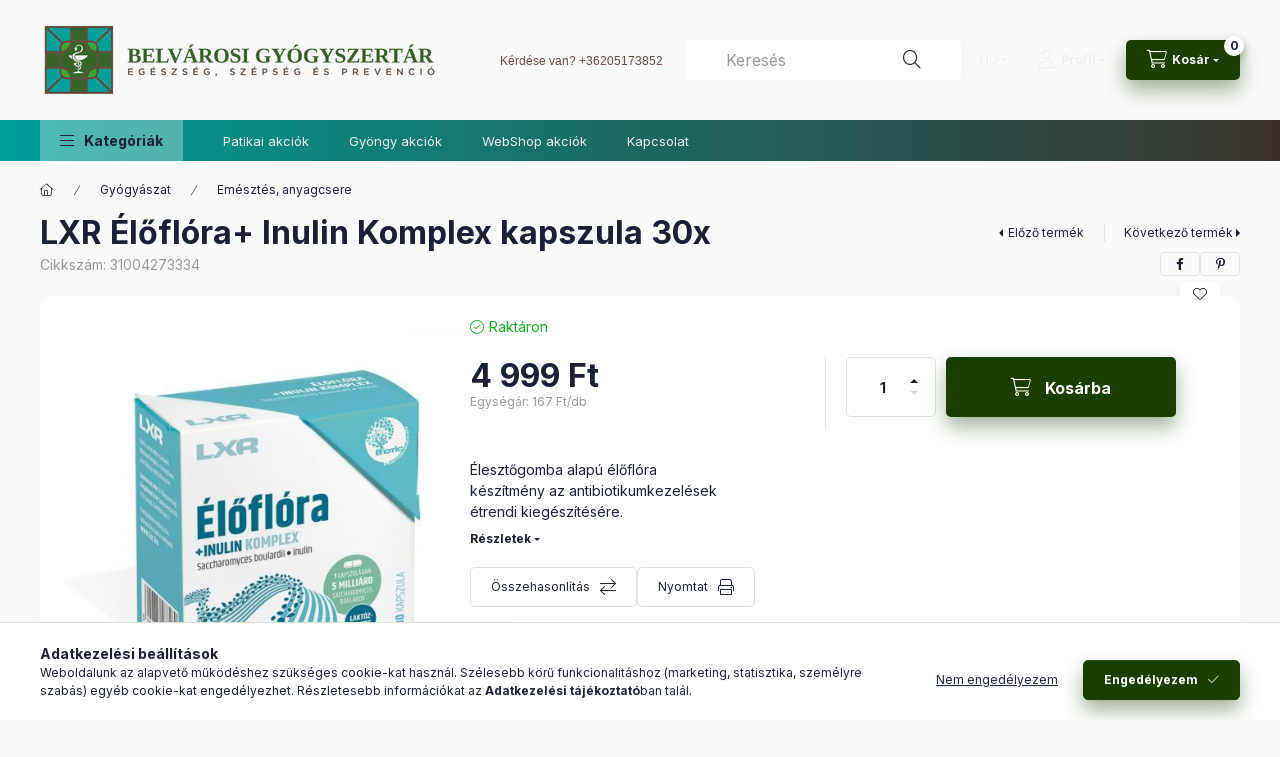

--- FILE ---
content_type: text/html; charset=UTF-8
request_url: https://www.belvarosigyogyszertar.hu/LXR-Eloflora-Inulin-Komplex-kapszula-30x
body_size: 27601
content:
<!DOCTYPE html>
<html lang="hu" class="js-ajax-filter-box-checking-force js-ajax-product-list-checking">
    <head>
        <meta charset="utf-8">
<meta name="description" content="LXR Élőflóra+ Inulin Komplex kapszula 30x, Élesztőgomba alapú élőflóra készítmény az antibiotikumkezelések étrendi kiegészítésére., Belvárosi Gyógyszertár Websh">
<meta name="robots" content="index, follow">
<meta http-equiv="X-UA-Compatible" content="IE=Edge">
<meta property="og:site_name" content="Belvárosi Gyógyszertár Webshop " />
<meta property="og:title" content="LXR Élőflóra+ Inulin Komplex kapszula 30x - Belvárosi Gyógys">
<meta property="og:description" content="LXR Élőflóra+ Inulin Komplex kapszula 30x, Élesztőgomba alapú élőflóra készítmény az antibiotikumkezelések étrendi kiegészítésére., Belvárosi Gyógyszertár Websh">
<meta property="og:type" content="product">
<meta property="og:url" content="https://www.belvarosigyogyszertar.hu/LXR-Eloflora-Inulin-Komplex-kapszula-30x">
<meta property="og:image" content="https://www.belvarosigyogyszertar.hu/img/85235/31004273334/31004273334.jpg">
<meta name="theme-color" content="#000000">
<meta name="msapplication-TileColor" content="#000000">
<meta name="mobile-web-app-capable" content="yes">
<meta name="apple-mobile-web-app-capable" content="yes">
<meta name="MobileOptimized" content="320">
<meta name="HandheldFriendly" content="true">

<title>LXR Élőflóra+ Inulin Komplex kapszula 30x - Belvárosi Gyógys</title>


<script>
var service_type="shop";
var shop_url_main="https://www.belvarosigyogyszertar.hu";
var actual_lang="hu";
var money_len="0";
var money_thousend=" ";
var money_dec=",";
var shop_id=85235;
var unas_design_url="https:"+"/"+"/"+"www.belvarosigyogyszertar.hu"+"/"+"!common_design"+"/"+"base"+"/"+"002400"+"/";
var unas_design_code='002400';
var unas_base_design_code='2400';
var unas_design_ver=4;
var unas_design_subver=3;
var unas_shop_url='https://www.belvarosigyogyszertar.hu';
var responsive="yes";
var price_nullcut_disable=1;
var config_plus=new Array();
config_plus['product_tooltip']=1;
config_plus['cart_fly_id']="cart-box__fly-to-desktop";
config_plus['cart_redirect']=1;
config_plus['cart_refresh_force']="1";
config_plus['money_type']='Ft';
config_plus['money_type_display']='Ft';
config_plus['accessible_design']=true;
var lang_text=new Array();

var UNAS = UNAS || {};
UNAS.shop={"base_url":'https://www.belvarosigyogyszertar.hu',"domain":'www.belvarosigyogyszertar.hu',"username":'belvarosigyogyszertar.unas.hu',"id":85235,"lang":'hu',"currency_type":'Ft',"currency_code":'HUF',"currency_rate":'1',"currency_length":0,"base_currency_length":0,"canonical_url":'https://www.belvarosigyogyszertar.hu/LXR-Eloflora-Inulin-Komplex-kapszula-30x'};
UNAS.design={"code":'002400',"page":'product_details'};
UNAS.api_auth="27f5a396aac25f93afec3f20dfb709dd";
UNAS.customer={"email":'',"id":0,"group_id":0,"without_registration":0};
UNAS.shop["category_id"]="790614";
UNAS.shop["sku"]="31004273334";
UNAS.shop["product_id"]="697268454";
UNAS.shop["only_private_customer_can_purchase"] = false;
 

UNAS.text = {
    "button_overlay_close": `Bezár`,
    "popup_window": `Felugró ablak`,
    "list": `lista`,
    "updating_in_progress": `frissítés folyamatban`,
    "updated": `frissítve`,
    "is_opened": `megnyitva`,
    "is_closed": `bezárva`,
    "deleted": `törölve`,
    "consent_granted": `hozzájárulás megadva`,
    "consent_rejected": `hozzájárulás elutasítva`,
    "field_is_incorrect": `mező hibás`,
    "error_title": `Hiba!`,
    "product_variants": `termék változatok`,
    "product_added_to_cart": `A termék a kosárba került`,
    "product_added_to_cart_with_qty_problem": `A termékből csak [qty_added_to_cart] [qty_unit] került kosárba`,
    "product_removed_from_cart": `A termék törölve a kosárból`,
    "reg_title_name": `Név`,
    "reg_title_company_name": `Cégnév`,
    "number_of_items_in_cart": `Kosárban lévő tételek száma`,
    "cart_is_empty": `A kosár üres`,
    "cart_updated": `A kosár frissült`
};


UNAS.text["delete_from_compare"]= `Törlés összehasonlításból`;
UNAS.text["comparison"]= `Összehasonlítás`;

UNAS.text["delete_from_favourites"]= `Törlés a kedvencek közül`;
UNAS.text["add_to_favourites"]= `Kedvencekhez`;






window.lazySizesConfig=window.lazySizesConfig || {};
window.lazySizesConfig.loadMode=1;
window.lazySizesConfig.loadHidden=false;

window.dataLayer = window.dataLayer || [];
function gtag(){dataLayer.push(arguments)};
gtag('js', new Date());
</script>

<script src="https://www.belvarosigyogyszertar.hu/!common_packages/jquery/jquery-3.2.1.js?mod_time=1759314984"></script>
<script src="https://www.belvarosigyogyszertar.hu/!common_packages/jquery/plugins/migrate/migrate.js?mod_time=1759314984"></script>
<script src="https://www.belvarosigyogyszertar.hu/!common_packages/jquery/plugins/autocomplete/autocomplete.js?mod_time=1759314984"></script>
<script src="https://www.belvarosigyogyszertar.hu/!common_packages/jquery/plugins/tools/overlay/overlay.js?mod_time=1759314984"></script>
<script src="https://www.belvarosigyogyszertar.hu/!common_packages/jquery/plugins/tools/toolbox/toolbox.expose.js?mod_time=1759314984"></script>
<script src="https://www.belvarosigyogyszertar.hu/!common_packages/jquery/plugins/lazysizes/lazysizes.min.js?mod_time=1759314984"></script>
<script src="https://www.belvarosigyogyszertar.hu/!common_packages/jquery/plugins/lazysizes/plugins/bgset/ls.bgset.min.js?mod_time=1759314984"></script>
<script src="https://www.belvarosigyogyszertar.hu/!common_packages/jquery/own/shop_common/exploded/common.js?mod_time=1764233415"></script>
<script src="https://www.belvarosigyogyszertar.hu/!common_packages/jquery/own/shop_common/exploded/common_overlay.js?mod_time=1759314984"></script>
<script src="https://www.belvarosigyogyszertar.hu/!common_packages/jquery/own/shop_common/exploded/common_shop_popup.js?mod_time=1759314984"></script>
<script src="https://www.belvarosigyogyszertar.hu/!common_packages/jquery/own/shop_common/exploded/function_accessibility_focus.js?mod_time=1759314984"></script>
<script src="https://www.belvarosigyogyszertar.hu/!common_packages/jquery/own/shop_common/exploded/page_product_details.js?mod_time=1759314984"></script>
<script src="https://www.belvarosigyogyszertar.hu/!common_packages/jquery/own/shop_common/exploded/function_favourites.js?mod_time=1759314984"></script>
<script src="https://www.belvarosigyogyszertar.hu/!common_packages/jquery/own/shop_common/exploded/function_compare.js?mod_time=1759314984"></script>
<script src="https://www.belvarosigyogyszertar.hu/!common_packages/jquery/own/shop_common/exploded/function_product_print.js?mod_time=1759314984"></script>
<script src="https://www.belvarosigyogyszertar.hu/!common_packages/jquery/own/shop_common/exploded/function_accessibility_status.js?mod_time=1764233415"></script>
<script src="https://www.belvarosigyogyszertar.hu/!common_packages/jquery/plugins/hoverintent/hoverintent.js?mod_time=1759314984"></script>
<script src="https://www.belvarosigyogyszertar.hu/!common_packages/jquery/own/shop_tooltip/shop_tooltip.js?mod_time=1759314984"></script>
<script src="https://www.belvarosigyogyszertar.hu/!common_design/base/002400/main.js?mod_time=1764233415"></script>
<script src="https://www.belvarosigyogyszertar.hu/!common_packages/jquery/plugins/flickity/v3/flickity.pkgd.min.js?mod_time=1759314984"></script>
<script src="https://www.belvarosigyogyszertar.hu/!common_packages/jquery/plugins/toastr/toastr.min.js?mod_time=1759314984"></script>
<script src="https://www.belvarosigyogyszertar.hu/!common_packages/jquery/plugins/tippy/popper-2.4.4.min.js?mod_time=1759314984"></script>
<script src="https://www.belvarosigyogyszertar.hu/!common_packages/jquery/plugins/tippy/tippy-bundle.umd.min.js?mod_time=1759314984"></script>

<link href="https://www.belvarosigyogyszertar.hu/temp/shop_85235_2c9df1e4edde185af7c4eaaff8129955.css?mod_time=1764233416" rel="stylesheet" type="text/css">

<link href="https://www.belvarosigyogyszertar.hu/LXR-Eloflora-Inulin-Komplex-kapszula-30x" rel="canonical">
<link rel="apple-touch-icon" href="https://belvarosigyogyszertar.hu/logo/belvaros_logo96x96.png">
<link id="favicon-16x16" rel="icon" type="image/png" href="https://belvarosigyogyszertar.hu/logo/belvaros_logo16x16.png" sizes="16x16">
<link id="favicon-32x32" rel="icon" type="image/png" href="https://belvarosigyogyszertar.hu/logo/belvaros_logo32x32.png" sizes="32x32">
<link id="favicon-96x96" rel="icon" type="image/png" href="https://belvarosigyogyszertar.hu/logo/belvaros_logo96x96.png" sizes="96x96">
<link href="https://www.belvarosigyogyszertar.hu/shop_ordered/85235/design_pic/favicon.ico" rel="shortcut icon">
<script>
        var google_consent=1;
    
        gtag('consent', 'default', {
           'ad_storage': 'denied',
           'ad_user_data': 'denied',
           'ad_personalization': 'denied',
           'analytics_storage': 'denied',
           'functionality_storage': 'denied',
           'personalization_storage': 'denied',
           'security_storage': 'granted'
        });

    
        gtag('consent', 'update', {
           'ad_storage': 'denied',
           'ad_user_data': 'denied',
           'ad_personalization': 'denied',
           'analytics_storage': 'denied',
           'functionality_storage': 'denied',
           'personalization_storage': 'denied',
           'security_storage': 'granted'
        });

        </script>
    
        <meta content="width=device-width, initial-scale=1.0" name="viewport" />
        <link rel="preconnect" href="https://fonts.gstatic.com">
        <link rel="preload" href="https://fonts.googleapis.com/css2?family=Inter:wght@400;700;900&display=swap" as="style" />
        <link rel="stylesheet" href="https://fonts.googleapis.com/css2?family=Inter:wght@400;700;900&display=swap" media="print" onload="this.media='all'">
        <noscript>
            <link rel="stylesheet" href="https://fonts.googleapis.com/css2?family=Inter:wght@400;700;900&display=swap" />
        </noscript>
        <link rel="preload" href="https://www.belvarosigyogyszertar.hu/!common_design/own/fonts/2400/customicons/custom-icons.css" as="style">
        <link rel="stylesheet" href="https://www.belvarosigyogyszertar.hu/!common_design/own/fonts/2400/customicons/custom-icons.css" media="print" onload="this.media='all'">
        <noscript>
            <link rel="stylesheet" href="https://www.belvarosigyogyszertar.hu/!common_design/own/fonts/2400/customicons/custom-icons.css" />
        </noscript>
        
        
        
        
        

        
        
        
        <link rel="preload" fetchpriority="high"
      imagesizes="(max-width: 519.98px) 96.2vw,500px"
      imagesrcset="https://www.belvarosigyogyszertar.hu/img/85235/31004273334/500x500/31004273334.jpg?time=1694472278 500w,https://www.belvarosigyogyszertar.hu/img/85235/31004273334/700x700/31004273334.jpg?time=1694472278 700w"
      href="https://www.belvarosigyogyszertar.hu/img/85235/31004273334/500x500/31004273334.jpg?time=1694472278" as="image"
>
        
        
    </head>


                
                
    
    
    
    
    
    
    
    
    
    
                     
    
    
    
    
    <body class='design_ver4 design_subver1 design_subver2 design_subver3' id="ud_shop_artdet">
    
    <div id="image_to_cart" style="display:none; position:absolute; z-index:100000;"></div>
<div class="overlay_common overlay_warning" id="overlay_cart_add"></div>
<script>$(document).ready(function(){ overlay_init("cart_add",{"onBeforeLoad":false}); });</script>
<div id="overlay_login_outer"></div>	
	<script>
	$(document).ready(function(){
	    var login_redir_init="";

		$("#overlay_login_outer").overlay({
			onBeforeLoad: function() {
                var login_redir_temp=login_redir_init;
                if (login_redir_act!="") {
                    login_redir_temp=login_redir_act;
                    login_redir_act="";
                }

									$.ajax({
						type: "GET",
						async: true,
						url: "https://www.belvarosigyogyszertar.hu/shop_ajax/ajax_popup_login.php",
						data: {
							shop_id:"85235",
							lang_master:"hu",
                            login_redir:login_redir_temp,
							explicit:"ok",
							get_ajax:"1"
						},
						success: function(data){
							$("#overlay_login_outer").html(data);
							if (unas_design_ver >= 5) $("#overlay_login_outer").modal('show');
							$('#overlay_login1 input[name=shop_pass_login]').keypress(function(e) {
								var code = e.keyCode ? e.keyCode : e.which;
								if(code.toString() == 13) {		
									document.form_login_overlay.submit();		
								}	
							});	
						}
					});
								},
			top: 50,
			mask: {
	color: "#000000",
	loadSpeed: 200,
	maskId: "exposeMaskOverlay",
	opacity: 0.7
},
			closeOnClick: (config_plus['overlay_close_on_click_forced'] === 1),
			onClose: function(event, overlayIndex) {
				$("#login_redir").val("");
			},
			load: false
		});
		
			});
	function overlay_login() {
		$(document).ready(function(){
			$("#overlay_login_outer").overlay().load();
		});
	}
	function overlay_login_remind() {
        if (unas_design_ver >= 5) {
            $("#overlay_remind").overlay().load();
        } else {
            $(document).ready(function () {
                $("#overlay_login_outer").overlay().close();
                setTimeout('$("#overlay_remind").overlay().load();', 250);
            });
        }
	}

    var login_redir_act="";
    function overlay_login_redir(redir) {
        login_redir_act=redir;
        $("#overlay_login_outer").overlay().load();
    }
	</script>  
	<div class="overlay_common overlay_info" id="overlay_remind"></div>
<script>$(document).ready(function(){ overlay_init("remind",[]); });</script>

	<script>
    	function overlay_login_error_remind() {
		$(document).ready(function(){
			load_login=0;
			$("#overlay_error").overlay().close();
			setTimeout('$("#overlay_remind").overlay().load();', 250);	
		});
	}
	</script>  
	<div class="overlay_common overlay_info" id="overlay_newsletter"></div>
<script>$(document).ready(function(){ overlay_init("newsletter",[]); });</script>

<script>
function overlay_newsletter() {
    $(document).ready(function(){
        $("#overlay_newsletter").overlay().load();
    });
}
</script>
<div class="overlay_common overlay_error" id="overlay_script"></div>
<script>$(document).ready(function(){ overlay_init("script",[]); });</script>
    <script>
    $(document).ready(function() {
        $.ajax({
            type: "GET",
            url: "https://www.belvarosigyogyszertar.hu/shop_ajax/ajax_stat.php",
            data: {master_shop_id:"85235",get_ajax:"1"}
        });
    });
    </script>
    

    
    <div id="container" class="page_shop_artdet_31004273334 readmore-v2
 filter-not-exists filter-box-in-sidebar nav-position-bottom header-will-fixed fixed-cart-on-artdet">
                
                        <header class="header header--mobile py-3 px-4 d-flex justify-content-center d-sm-none position-relative has-tel">
                <div id="header_logo_img2" class="js-element header_logo logo" data-element-name="header_logo">
        <div class="header_logo-img-container">
            <div class="header_logo-img-wrapper">
                                                <a class="has-img" href="https://www.belvarosigyogyszertar.hu/">                    <picture>
                                                <source srcset="https://www.belvarosigyogyszertar.hu/!common_design/custom/belvarosigyogyszertar.unas.hu/element/layout_hu_header_logo-400x120_1_default.png?time=1684061308 1x, https://www.belvarosigyogyszertar.hu/!common_design/custom/belvarosigyogyszertar.unas.hu/element/layout_hu_header_logo-400x120_1_default_retina.png?time=1684061308 2x" />
                        <img                              width="400" height="120"
                                                          src="https://www.belvarosigyogyszertar.hu/!common_design/custom/belvarosigyogyszertar.unas.hu/element/layout_hu_header_logo-400x120_1_default.png?time=1684061308"                             
                             alt="Belvárosi Gyógyszertár Webshop                         "/>
                    </picture>
                    </a>                                        </div>
        </div>
    </div>

                        <div class="js-element header_text_section_2 d-sm-none" data-element-name="header_text_section_2">
            <div class="header_text_section_2-slide slide-1"><p style="text-align: center;"><span style="font-family: verdana, geneva, sans-serif; font-size: 12px;"><span style="color: #694b40;">Kérdése van? <a href="tel:+36205173852" style="color: #694b40;">+36205173852</a> </span></span></p></div>
    </div>

        
        </header>
        <header id="header--desktop" class="header header--desktop d-none d-sm-block js-header js-header-fixed">
            <div class="header-inner js-header-inner">
                <div class="header__top">
                    <div class="container">
                        <div class="header__top-inner">
                            <div class="row no-gutters gutters-md-10 justify-content-center align-items-center">
                                <div class="header__top-left col col-xl-auto">
                                    <div class="header__left-inner d-flex align-items-center">
                                                                                <div class="nav-link--products-placeholder-on-fixed-header burger btn">
                                            <span class="burger__lines">
                                                <span class="burger__line"></span>
                                                <span class="burger__line"></span>
                                                <span class="burger__line"></span>
                                            </span>
                                            <span class="burger__text dropdown__btn-text">
                                                Kategóriák
                                            </span>
                                        </div>
                                        <button type="button" class="hamburger-box__dropdown-btn burger btn dropdown__btn d-lg-none" id="hamburger-box__dropdown-btn2"
                                                aria-label="Kategóriák" aria-haspopup="dialog" aria-expanded="false" aria-controls="hamburger-box__dropdown"
                                                data-btn-for="#hamburger-box__dropdown"
                                        >
                                            <span class="burger__lines">
                                              <span class="burger__line"></span>
                                              <span class="burger__line"></span>
                                              <span class="burger__line"></span>
                                            </span>
                                            <span class="burger__text dropdown__btn-text">
                                              Kategóriák
                                            </span>
                                        </button>
                                                                                    <div id="header_logo_img" class="js-element header_logo logo" data-element-name="header_logo">
        <div class="header_logo-img-container">
            <div class="header_logo-img-wrapper">
                                                <a class="has-img" href="https://www.belvarosigyogyszertar.hu/">                    <picture>
                                                <source srcset="https://www.belvarosigyogyszertar.hu/!common_design/custom/belvarosigyogyszertar.unas.hu/element/layout_hu_header_logo-400x120_1_default.png?time=1684061308 1x, https://www.belvarosigyogyszertar.hu/!common_design/custom/belvarosigyogyszertar.unas.hu/element/layout_hu_header_logo-400x120_1_default_retina.png?time=1684061308 2x" />
                        <img                              width="400" height="120"
                                                          src="https://www.belvarosigyogyszertar.hu/!common_design/custom/belvarosigyogyszertar.unas.hu/element/layout_hu_header_logo-400x120_1_default.png?time=1684061308"                             
                             alt="Belvárosi Gyógyszertár Webshop                         "/>
                    </picture>
                    </a>                                        </div>
        </div>
    </div>

                                        <div class="js-element header_text_section_2" data-element-name="header_text_section_2">
            <div class="header_text_section_2-slide slide-1"><p style="text-align: center;"><span style="font-family: verdana, geneva, sans-serif; font-size: 12px;"><span style="color: #694b40;">Kérdése van? <a href="tel:+36205173852" style="color: #694b40;">+36205173852</a> </span></span></p></div>
    </div>

                                    </div>
                                </div>
                                <div class="header__top-right col-auto col-xl d-flex justify-content-end align-items-center">
                                    <button class="search-box__dropdown-btn btn dropdown__btn d-xl-none" id="#search-box__dropdown-btn2"
                                            aria-label="Keresés" aria-haspopup="dialog" aria-expanded="false" aria-controls="search-box__dropdown2"
                                            type="button" data-btn-for="#search-box__dropdown2"
                                    >
                                        <span class="search-box__dropdown-btn-icon dropdown__btn-icon icon--search"></span>
                                        <span class="search-box__text dropdown__btn-text">Keresés</span>
                                    </button>
                                    <div class="search-box__dropdown dropdown__content dropdown__content-till-lg" id="search-box__dropdown2" data-content-for="#search-box__dropdown-btn2" data-content-direction="full">
                                        <span class="dropdown__caret"></span>
                                        <button class="dropdown__btn-close search-box__dropdown__btn-close btn btn-close" type="button" aria-label="Bezár"></button>
                                        <div class="dropdown__content-inner search-box__inner position-relative js-search browser-is-chrome"
     id="box_search_content2">
    <form name="form_include_search2" id="form_include_search2" action="https://www.belvarosigyogyszertar.hu/shop_search.php" method="get">
    <div class="search-box__form-inner d-flex flex-column">
        <div class="form-group box-search-group mb-0 js-search-smart-insert-after-here">
            <input data-stay-visible-breakpoint="1280" id="box_search_input2" class="search-box__input ac_input js-search-input form-control"
                   name="search" pattern=".{3,100}" aria-label="Keresés" title="Hosszabb kereső kifejezést írjon be!"
                   placeholder="Keresés" type="search" maxlength="100" autocomplete="off" required                   role="combobox" aria-autocomplete="list" aria-expanded="false"
                                      aria-controls="autocomplete-categories autocomplete-products"
                               >
            <div class="search-box__search-btn-outer input-group-append" title="Keresés">
                <button class="btn search-box__search-btn" aria-label="Keresés">
                    <span class="search-box__search-btn-icon icon--search"></span>
                </button>
            </div>
            <div class="search__loading">
                <div class="loading-spinner--small"></div>
            </div>
        </div>
        <div class="ac_results2">
            <span class="ac_result__caret"></span>
        </div>
    </div>
    </form>
</div>

                                    </div>
                                                                        <div class="lang-and-money__wrapper align-self-center d-none d-lg-flex">
                                                        <div class="lang-box-desktop flex-shrink-0">
        <div class="lang-select-group form-group form-select-group form-select-group-sm mb-0">
            <select class="form-control form-control-sm border-0 lang-select" aria-label="Nyelv váltás" name="change_lang" id="box_lang_select_desktop" onchange="location.href='https://www.belvarosigyogyszertar.hu'+this.value">
                                <option value="/LXR-Eloflora-Inulin-Komplex-kapszula-30x" selected="selected">HU</option>
                                <option value="/en/LXR-Eloflora-Inulin-Komplex-kapszula-30x">EN</option>
                            </select>
        </div>
    </div>
    
    
        
    
                                    </div>
                                    <button class="lang-and-money__dropdown-btn btn dropdown__btn d-lg-none"
                                            aria-label="Nyelv és pénznem váltás" aria-haspopup="dialog" aria-expanded="false" aria-controls="lang-and-money__dropdown"
                                            type="button" data-btn-for="#lang-and-money__dropdown"
                                    >
                                        <span class="lang-and-money__dropdown-btn-icon dropdown__btn-icon icon--globe"></span>
                                    </button>
                                                                                <button class="profile__dropdown-btn js-profile-btn btn dropdown__btn" id="profile__dropdown-btn2" type="button"
            data-orders="https://www.belvarosigyogyszertar.hu/shop_order_track.php" data-btn-for="#profile__dropdown"
            aria-label="Profil" aria-haspopup="dialog" aria-expanded="false" aria-controls="profile__dropdown"
    >
        <span class="profile__dropdown-btn-icon dropdown__btn-icon icon--user"></span>
        <span class="profile__text dropdown__btn-text">Profil</span>
            </button>
    
    
                                    <button id="cart-box__fly-to-desktop" class="cart-box__dropdown-btn btn dropdown__btn js-cart-box-loaded-by-ajax"
                                            aria-label="Kosár megtekintése" aria-describedby="box_cart_content" aria-haspopup="dialog" aria-expanded="false" aria-controls="cart-box__dropdown"
                                            type="button" data-btn-for="#cart-box__dropdown"                                    >
                                        <span class="cart-box__dropdown-btn-icon dropdown__btn-icon icon--cart"></span>
                                        <span class="cart-box__text dropdown__btn-text">Kosár</span>
                                        <span class="bubble cart-box__bubble">-</span>
                                    </button>
                                </div>
                            </div>
                        </div>
                    </div>
                </div>
                                <div class="header__bottom">
                    <div class="container">
                        <nav class="navbar d-none d-lg-flex navbar-expand navbar-light align-items-stretch">
                                                        <ul id="nav--cat" class="nav nav--cat js-navbar-nav">
                                <li class="nav-item dropdown nav--main nav-item--products">
                                    <a class="nav-link nav-link--products burger d-lg-flex" href="#" onclick="event.preventDefault();" role="button" data-text="Kategóriák" data-toggle="dropdown"
                                       aria-label="Kategóriák" aria-haspopup="dialog" aria-controls="dropdown-cat"
                                        aria-expanded="false"                                    >
                                        <span class="burger__lines">
                                            <span class="burger__line"></span>
                                            <span class="burger__line"></span>
                                            <span class="burger__line"></span>
                                        </span>
                                        <span class="burger__text dropdown__btn-text">
                                            Kategóriák
                                        </span>
                                    </a>
                                    <div id="dropdown-cat" class="dropdown-menu d-none d-block clearfix dropdown--cat with-auto-breaking-megasubmenu dropdown--level-0">
                                                    <ul class="nav-list--0" aria-label="Kategóriák">
            <li id="nav-item-akcio" class="nav-item spec-item js-nav-item-akcio">
                        <a class="nav-link" href="https://www.belvarosigyogyszertar.hu/shop_artspec.php?artspec=1"               aria-label="Akciók kategória"
                           >
                                            <span class="nav-link__text">
                    Akciók                </span>
            </a>
                    </li>
            <li id="nav-item-992283" class="nav-item dropdown js-nav-item-992283">
                        <a class="nav-link" href="https://www.belvarosigyogyszertar.hu/Betegapolas"               aria-label="Betegápolás kategória"
                data-toggle="dropdown" data-mouseover="handleSub('992283','https://www.belvarosigyogyszertar.hu/shop_ajax/ajax_box_cat.php?get_ajax=1&type=layout&change_lang=hu&level=1&key=992283&box_var_name=shop_cat&box_var_layout_cache=1&box_var_expand_cache=yes&box_var_expand_cache_name=desktop&box_var_layout_level0=0&box_var_layout_level1=1&box_var_layout=2&box_var_ajax=1&box_var_section=content&box_var_highlight=yes&box_var_type=expand&box_var_div=no');" aria-haspopup="true" aria-expanded="false"            >
                                            <span class="nav-link__text">
                    Betegápolás                </span>
            </a>
                        <div class="megasubmenu dropdown-menu">
                <div class="megasubmenu__sticky-content">
                    <div class="loading-spinner"></div>
                </div>
                            </div>
                    </li>
            <li id="nav-item-637575" class="nav-item dropdown js-nav-item-637575">
                        <a class="nav-link" href="https://www.belvarosigyogyszertar.hu/Otthoni-apolas"               aria-label="Otthoni ápolás kategória"
                data-toggle="dropdown" data-mouseover="handleSub('637575','https://www.belvarosigyogyszertar.hu/shop_ajax/ajax_box_cat.php?get_ajax=1&type=layout&change_lang=hu&level=1&key=637575&box_var_name=shop_cat&box_var_layout_cache=1&box_var_expand_cache=yes&box_var_expand_cache_name=desktop&box_var_layout_level0=0&box_var_layout_level1=1&box_var_layout=2&box_var_ajax=1&box_var_section=content&box_var_highlight=yes&box_var_type=expand&box_var_div=no');" aria-haspopup="true" aria-expanded="false"            >
                                            <span class="nav-link__text">
                    Otthoni ápolás                </span>
            </a>
                        <div class="megasubmenu dropdown-menu">
                <div class="megasubmenu__sticky-content">
                    <div class="loading-spinner"></div>
                </div>
                            </div>
                    </li>
            <li id="nav-item-582980" class="nav-item js-nav-item-582980">
                        <a class="nav-link" href="https://www.belvarosigyogyszertar.hu/Inaktiv"               aria-label="Inaktív kategória"
                           >
                                            <span class="nav-link__text">
                    Inaktív                </span>
            </a>
                    </li>
            <li id="nav-item-297707" class="nav-item dropdown js-nav-item-297707">
                        <a class="nav-link" href="https://www.belvarosigyogyszertar.hu/Allatgyogyaszat"               aria-label="Állatgyógyászat kategória"
                data-toggle="dropdown" data-mouseover="handleSub('297707','https://www.belvarosigyogyszertar.hu/shop_ajax/ajax_box_cat.php?get_ajax=1&type=layout&change_lang=hu&level=1&key=297707&box_var_name=shop_cat&box_var_layout_cache=1&box_var_expand_cache=yes&box_var_expand_cache_name=desktop&box_var_layout_level0=0&box_var_layout_level1=1&box_var_layout=2&box_var_ajax=1&box_var_section=content&box_var_highlight=yes&box_var_type=expand&box_var_div=no');" aria-haspopup="true" aria-expanded="false"            >
                                            <span class="nav-link__text">
                    Állatgyógyászat                </span>
            </a>
                        <div class="megasubmenu dropdown-menu">
                <div class="megasubmenu__sticky-content">
                    <div class="loading-spinner"></div>
                </div>
                            </div>
                    </li>
            <li id="nav-item-644204" class="nav-item dropdown js-nav-item-644204">
                        <a class="nav-link" href="https://www.belvarosigyogyszertar.hu/Naturkozmetikumok"               aria-label="Natúrkozmetikumok kategória"
                data-toggle="dropdown" data-mouseover="handleSub('644204','https://www.belvarosigyogyszertar.hu/shop_ajax/ajax_box_cat.php?get_ajax=1&type=layout&change_lang=hu&level=1&key=644204&box_var_name=shop_cat&box_var_layout_cache=1&box_var_expand_cache=yes&box_var_expand_cache_name=desktop&box_var_layout_level0=0&box_var_layout_level1=1&box_var_layout=2&box_var_ajax=1&box_var_section=content&box_var_highlight=yes&box_var_type=expand&box_var_div=no');" aria-haspopup="true" aria-expanded="false"            >
                                            <span class="nav-link__text">
                    Natúrkozmetikumok                </span>
            </a>
                        <div class="megasubmenu dropdown-menu">
                <div class="megasubmenu__sticky-content">
                    <div class="loading-spinner"></div>
                </div>
                            </div>
                    </li>
            <li id="nav-item-396807" class="nav-item dropdown js-nav-item-396807">
                        <a class="nav-link" href="https://www.belvarosigyogyszertar.hu/Diagnosztika-gyogyaszati-segedeszkoz"               aria-label="Diagnosztika, gyógyászati segédeszköz kategória"
                data-toggle="dropdown" data-mouseover="handleSub('396807','https://www.belvarosigyogyszertar.hu/shop_ajax/ajax_box_cat.php?get_ajax=1&type=layout&change_lang=hu&level=1&key=396807&box_var_name=shop_cat&box_var_layout_cache=1&box_var_expand_cache=yes&box_var_expand_cache_name=desktop&box_var_layout_level0=0&box_var_layout_level1=1&box_var_layout=2&box_var_ajax=1&box_var_section=content&box_var_highlight=yes&box_var_type=expand&box_var_div=no');" aria-haspopup="true" aria-expanded="false"            >
                                            <span class="nav-link__text">
                    Diagnosztika, gyógyászati segédeszköz                </span>
            </a>
                        <div class="megasubmenu dropdown-menu">
                <div class="megasubmenu__sticky-content">
                    <div class="loading-spinner"></div>
                </div>
                            </div>
                    </li>
            <li id="nav-item-957489" class="nav-item dropdown js-nav-item-957489">
                        <a class="nav-link" href="https://www.belvarosigyogyszertar.hu/Ful-orr-szem"               aria-label="Fül, orr, szem kategória"
                data-toggle="dropdown" data-mouseover="handleSub('957489','https://www.belvarosigyogyszertar.hu/shop_ajax/ajax_box_cat.php?get_ajax=1&type=layout&change_lang=hu&level=1&key=957489&box_var_name=shop_cat&box_var_layout_cache=1&box_var_expand_cache=yes&box_var_expand_cache_name=desktop&box_var_layout_level0=0&box_var_layout_level1=1&box_var_layout=2&box_var_ajax=1&box_var_section=content&box_var_highlight=yes&box_var_type=expand&box_var_div=no');" aria-haspopup="true" aria-expanded="false"            >
                                            <span class="nav-link__text">
                    Fül, orr, szem                </span>
            </a>
                        <div class="megasubmenu dropdown-menu">
                <div class="megasubmenu__sticky-content">
                    <div class="loading-spinner"></div>
                </div>
                            </div>
                    </li>
            <li id="nav-item-689197" class="nav-item dropdown js-nav-item-689197">
                        <a class="nav-link" href="https://www.belvarosigyogyszertar.hu/Reform-elelmiszer"               aria-label="Reform élelmiszer kategória"
                data-toggle="dropdown" data-mouseover="handleSub('689197','https://www.belvarosigyogyszertar.hu/shop_ajax/ajax_box_cat.php?get_ajax=1&type=layout&change_lang=hu&level=1&key=689197&box_var_name=shop_cat&box_var_layout_cache=1&box_var_expand_cache=yes&box_var_expand_cache_name=desktop&box_var_layout_level0=0&box_var_layout_level1=1&box_var_layout=2&box_var_ajax=1&box_var_section=content&box_var_highlight=yes&box_var_type=expand&box_var_div=no');" aria-haspopup="true" aria-expanded="false"            >
                                            <span class="nav-link__text">
                    Reform élelmiszer                </span>
            </a>
                        <div class="megasubmenu dropdown-menu">
                <div class="megasubmenu__sticky-content">
                    <div class="loading-spinner"></div>
                </div>
                            </div>
                    </li>
            <li id="nav-item-911130" class="nav-item js-nav-item-911130">
                        <a class="nav-link" href="https://www.belvarosigyogyszertar.hu/WebShop-akciok"               aria-label="WebShop akciók kategória"
                           >
                                            <span class="nav-link__text">
                    WebShop akciók                </span>
            </a>
                    </li>
            <li id="nav-item-487168" class="nav-item js-nav-item-487168">
                        <a class="nav-link" href="https://www.belvarosigyogyszertar.hu/Patikai-akciok"               aria-label="Patikai akciók kategória"
                           >
                                            <span class="nav-link__text">
                    Patikai akciók                </span>
            </a>
                    </li>
            <li id="nav-item-407815" class="nav-item js-nav-item-407815">
                        <a class="nav-link" href="https://www.belvarosigyogyszertar.hu/Gyongy-akciok"               aria-label="Gyöngy akciók kategória"
                           >
                                            <span class="nav-link__text">
                    Gyöngy akciók                </span>
            </a>
                    </li>
            <li id="nav-item-685424" class="nav-item js-nav-item-685424">
                        <a class="nav-link" href="https://www.belvarosigyogyszertar.hu/Kozeli-lejaratu-akcios-termekek"               aria-label="Közeli lejáratú akciós termékek kategória"
                           >
                                            <span class="nav-link__text">
                    Közeli lejáratú akciós termékek                </span>
            </a>
                    </li>
            <li id="nav-item-776076" class="nav-item dropdown js-nav-item-776076">
                        <a class="nav-link" href="https://www.belvarosigyogyszertar.hu/Gyogyaszat"               aria-label="Gyógyászat kategória"
                data-toggle="dropdown" data-mouseover="handleSub('776076','https://www.belvarosigyogyszertar.hu/shop_ajax/ajax_box_cat.php?get_ajax=1&type=layout&change_lang=hu&level=1&key=776076&box_var_name=shop_cat&box_var_layout_cache=1&box_var_expand_cache=yes&box_var_expand_cache_name=desktop&box_var_layout_level0=0&box_var_layout_level1=1&box_var_layout=2&box_var_ajax=1&box_var_section=content&box_var_highlight=yes&box_var_type=expand&box_var_div=no');" aria-haspopup="true" aria-expanded="false"            >
                                            <span class="nav-link__text">
                    Gyógyászat                </span>
            </a>
                        <div class="megasubmenu dropdown-menu">
                <div class="megasubmenu__sticky-content">
                    <div class="loading-spinner"></div>
                </div>
                            </div>
                    </li>
            <li id="nav-item-183565" class="nav-item dropdown js-nav-item-183565">
                        <a class="nav-link" href="https://www.belvarosigyogyszertar.hu/Baba-mama-varandossag"               aria-label="Baba-mama, várandósság kategória"
                data-toggle="dropdown" data-mouseover="handleSub('183565','https://www.belvarosigyogyszertar.hu/shop_ajax/ajax_box_cat.php?get_ajax=1&type=layout&change_lang=hu&level=1&key=183565&box_var_name=shop_cat&box_var_layout_cache=1&box_var_expand_cache=yes&box_var_expand_cache_name=desktop&box_var_layout_level0=0&box_var_layout_level1=1&box_var_layout=2&box_var_ajax=1&box_var_section=content&box_var_highlight=yes&box_var_type=expand&box_var_div=no');" aria-haspopup="true" aria-expanded="false"            >
                                            <span class="nav-link__text">
                    Baba-mama, várandósság                </span>
            </a>
                        <div class="megasubmenu dropdown-menu">
                <div class="megasubmenu__sticky-content">
                    <div class="loading-spinner"></div>
                </div>
                            </div>
                    </li>
            <li id="nav-item-466782" class="nav-item dropdown js-nav-item-466782">
                        <a class="nav-link" href="https://www.belvarosigyogyszertar.hu/Szepsegapolas"               aria-label="Szépségápolás kategória"
                data-toggle="dropdown" data-mouseover="handleSub('466782','https://www.belvarosigyogyszertar.hu/shop_ajax/ajax_box_cat.php?get_ajax=1&type=layout&change_lang=hu&level=1&key=466782&box_var_name=shop_cat&box_var_layout_cache=1&box_var_expand_cache=yes&box_var_expand_cache_name=desktop&box_var_layout_level0=0&box_var_layout_level1=1&box_var_layout=2&box_var_ajax=1&box_var_section=content&box_var_highlight=yes&box_var_type=expand&box_var_div=no');" aria-haspopup="true" aria-expanded="false"            >
                                            <span class="nav-link__text">
                    Szépségápolás                </span>
            </a>
                        <div class="megasubmenu dropdown-menu">
                <div class="megasubmenu__sticky-content">
                    <div class="loading-spinner"></div>
                </div>
                            </div>
                    </li>
            <li id="nav-item-783701" class="nav-item dropdown js-nav-item-783701">
                        <a class="nav-link" href="https://www.belvarosigyogyszertar.hu/Vitaminok-asvanyi-anyagok"               aria-label="Vitaminok, ásványi anyagok kategória"
                data-toggle="dropdown" data-mouseover="handleSub('783701','https://www.belvarosigyogyszertar.hu/shop_ajax/ajax_box_cat.php?get_ajax=1&type=layout&change_lang=hu&level=1&key=783701&box_var_name=shop_cat&box_var_layout_cache=1&box_var_expand_cache=yes&box_var_expand_cache_name=desktop&box_var_layout_level0=0&box_var_layout_level1=1&box_var_layout=2&box_var_ajax=1&box_var_section=content&box_var_highlight=yes&box_var_type=expand&box_var_div=no');" aria-haspopup="true" aria-expanded="false"            >
                                            <span class="nav-link__text">
                    Vitaminok, ásványi anyagok                </span>
            </a>
                        <div class="megasubmenu dropdown-menu">
                <div class="megasubmenu__sticky-content">
                    <div class="loading-spinner"></div>
                </div>
                            </div>
                    </li>
            <li id="nav-item-528439" class="nav-item js-nav-item-528439">
                        <a class="nav-link" href="https://www.belvarosigyogyszertar.hu/COVID-19"               aria-label="COVID-19 kategória"
                           >
                                            <span class="nav-link__text">
                    COVID-19                </span>
            </a>
                    </li>
            <li id="nav-item-349456" class="nav-item dropdown js-nav-item-349456">
                        <a class="nav-link" href="https://www.belvarosigyogyszertar.hu/Immunerosites-virusvedelem"               aria-label="Immunerősítés, vírusvédelem kategória"
                data-toggle="dropdown" data-mouseover="handleSub('349456','https://www.belvarosigyogyszertar.hu/shop_ajax/ajax_box_cat.php?get_ajax=1&type=layout&change_lang=hu&level=1&key=349456&box_var_name=shop_cat&box_var_layout_cache=1&box_var_expand_cache=yes&box_var_expand_cache_name=desktop&box_var_layout_level0=0&box_var_layout_level1=1&box_var_layout=2&box_var_ajax=1&box_var_section=content&box_var_highlight=yes&box_var_type=expand&box_var_div=no');" aria-haspopup="true" aria-expanded="false"            >
                                            <span class="nav-link__text">
                    Immunerősítés, vírusvédelem                </span>
            </a>
                        <div class="megasubmenu dropdown-menu">
                <div class="megasubmenu__sticky-content">
                    <div class="loading-spinner"></div>
                </div>
                            </div>
                    </li>
            <li id="nav-item-726880" class="nav-item dropdown js-nav-item-726880">
                        <a class="nav-link" href="https://www.belvarosigyogyszertar.hu/Sebkezeles"               aria-label="Sebkezelés kategória"
                data-toggle="dropdown" data-mouseover="handleSub('726880','https://www.belvarosigyogyszertar.hu/shop_ajax/ajax_box_cat.php?get_ajax=1&type=layout&change_lang=hu&level=1&key=726880&box_var_name=shop_cat&box_var_layout_cache=1&box_var_expand_cache=yes&box_var_expand_cache_name=desktop&box_var_layout_level0=0&box_var_layout_level1=1&box_var_layout=2&box_var_ajax=1&box_var_section=content&box_var_highlight=yes&box_var_type=expand&box_var_div=no');" aria-haspopup="true" aria-expanded="false"            >
                                            <span class="nav-link__text">
                    Sebkezelés                </span>
            </a>
                        <div class="megasubmenu dropdown-menu">
                <div class="megasubmenu__sticky-content">
                    <div class="loading-spinner"></div>
                </div>
                            </div>
                    </li>
            <li id="nav-item-828158" class="nav-item dropdown js-nav-item-828158">
                        <a class="nav-link" href="https://www.belvarosigyogyszertar.hu/Kozmetikumok"               aria-label="Kozmetikumok kategória"
                data-toggle="dropdown" data-mouseover="handleSub('828158','https://www.belvarosigyogyszertar.hu/shop_ajax/ajax_box_cat.php?get_ajax=1&type=layout&change_lang=hu&level=1&key=828158&box_var_name=shop_cat&box_var_layout_cache=1&box_var_expand_cache=yes&box_var_expand_cache_name=desktop&box_var_layout_level0=0&box_var_layout_level1=1&box_var_layout=2&box_var_ajax=1&box_var_section=content&box_var_highlight=yes&box_var_type=expand&box_var_div=no');" aria-haspopup="true" aria-expanded="false"            >
                                            <span class="nav-link__text">
                    Kozmetikumok                </span>
            </a>
                        <div class="megasubmenu dropdown-menu">
                <div class="megasubmenu__sticky-content">
                    <div class="loading-spinner"></div>
                </div>
                            </div>
                    </li>
            <li id="nav-item-977786" class="nav-item dropdown js-nav-item-977786">
                        <a class="nav-link" href="https://www.belvarosigyogyszertar.hu/Napozas-fenyvedelem"               aria-label="Napozás, fényvédelem kategória"
                data-toggle="dropdown" data-mouseover="handleSub('977786','https://www.belvarosigyogyszertar.hu/shop_ajax/ajax_box_cat.php?get_ajax=1&type=layout&change_lang=hu&level=1&key=977786&box_var_name=shop_cat&box_var_layout_cache=1&box_var_expand_cache=yes&box_var_expand_cache_name=desktop&box_var_layout_level0=0&box_var_layout_level1=1&box_var_layout=2&box_var_ajax=1&box_var_section=content&box_var_highlight=yes&box_var_type=expand&box_var_div=no');" aria-haspopup="true" aria-expanded="false"            >
                                            <span class="nav-link__text">
                    Napozás, fényvédelem                </span>
            </a>
                        <div class="megasubmenu dropdown-menu">
                <div class="megasubmenu__sticky-content">
                    <div class="loading-spinner"></div>
                </div>
                            </div>
                    </li>
            <li id="nav-item-290035" class="nav-item dropdown js-nav-item-290035">
                        <a class="nav-link" href="https://www.belvarosigyogyszertar.hu/Szaj-es-fogapolas"               aria-label="Száj- és fogápolás kategória"
                data-toggle="dropdown" data-mouseover="handleSub('290035','https://www.belvarosigyogyszertar.hu/shop_ajax/ajax_box_cat.php?get_ajax=1&type=layout&change_lang=hu&level=1&key=290035&box_var_name=shop_cat&box_var_layout_cache=1&box_var_expand_cache=yes&box_var_expand_cache_name=desktop&box_var_layout_level0=0&box_var_layout_level1=1&box_var_layout=2&box_var_ajax=1&box_var_section=content&box_var_highlight=yes&box_var_type=expand&box_var_div=no');" aria-haspopup="true" aria-expanded="false"            >
                                            <span class="nav-link__text">
                    Száj- és fogápolás                </span>
            </a>
                        <div class="megasubmenu dropdown-menu">
                <div class="megasubmenu__sticky-content">
                    <div class="loading-spinner"></div>
                </div>
                            </div>
                    </li>
            <li id="nav-item-100007" class="nav-item dropdown js-nav-item-100007">
                        <a class="nav-link" href="https://www.belvarosigyogyszertar.hu/Higienia"               aria-label="Higiénia kategória"
                data-toggle="dropdown" data-mouseover="handleSub('100007','https://www.belvarosigyogyszertar.hu/shop_ajax/ajax_box_cat.php?get_ajax=1&type=layout&change_lang=hu&level=1&key=100007&box_var_name=shop_cat&box_var_layout_cache=1&box_var_expand_cache=yes&box_var_expand_cache_name=desktop&box_var_layout_level0=0&box_var_layout_level1=1&box_var_layout=2&box_var_ajax=1&box_var_section=content&box_var_highlight=yes&box_var_type=expand&box_var_div=no');" aria-haspopup="true" aria-expanded="false"            >
                                            <span class="nav-link__text">
                    Higiénia                </span>
            </a>
                        <div class="megasubmenu dropdown-menu">
                <div class="megasubmenu__sticky-content">
                    <div class="loading-spinner"></div>
                </div>
                            </div>
                    </li>
            <li id="nav-item-135856" class="nav-item dropdown js-nav-item-135856">
                        <a class="nav-link" href="https://www.belvarosigyogyszertar.hu/Teak"               aria-label="Teák kategória"
                data-toggle="dropdown" data-mouseover="handleSub('135856','https://www.belvarosigyogyszertar.hu/shop_ajax/ajax_box_cat.php?get_ajax=1&type=layout&change_lang=hu&level=1&key=135856&box_var_name=shop_cat&box_var_layout_cache=1&box_var_expand_cache=yes&box_var_expand_cache_name=desktop&box_var_layout_level0=0&box_var_layout_level1=1&box_var_layout=2&box_var_ajax=1&box_var_section=content&box_var_highlight=yes&box_var_type=expand&box_var_div=no');" aria-haspopup="true" aria-expanded="false"            >
                                            <span class="nav-link__text">
                    Teák                </span>
            </a>
                        <div class="megasubmenu dropdown-menu">
                <div class="megasubmenu__sticky-content">
                    <div class="loading-spinner"></div>
                </div>
                            </div>
                    </li>
            <li id="nav-item-603244" class="nav-item dropdown js-nav-item-603244">
                        <a class="nav-link" href="https://www.belvarosigyogyszertar.hu/sct/603244/Labapolas"               aria-label="Lábápolás kategória"
                data-toggle="dropdown" data-mouseover="handleSub('603244','https://www.belvarosigyogyszertar.hu/shop_ajax/ajax_box_cat.php?get_ajax=1&type=layout&change_lang=hu&level=1&key=603244&box_var_name=shop_cat&box_var_layout_cache=1&box_var_expand_cache=yes&box_var_expand_cache_name=desktop&box_var_layout_level0=0&box_var_layout_level1=1&box_var_layout=2&box_var_ajax=1&box_var_section=content&box_var_highlight=yes&box_var_type=expand&box_var_div=no');" aria-haspopup="true" aria-expanded="false"            >
                                            <span class="nav-link__text">
                    Lábápolás                </span>
            </a>
                        <div class="megasubmenu dropdown-menu">
                <div class="megasubmenu__sticky-content">
                    <div class="loading-spinner"></div>
                </div>
                            </div>
                    </li>
            <li id="nav-item-476400" class="nav-item js-nav-item-476400">
                        <a class="nav-link" href="https://www.belvarosigyogyszertar.hu/Ajandek-csomagok"               aria-label="Ajándék csomagok kategória"
                           >
                                            <span class="nav-link__text">
                    Ajándék csomagok                </span>
            </a>
                    </li>
            <li id="nav-item-862228" class="nav-item dropdown js-nav-item-862228">
                        <a class="nav-link" href="https://www.belvarosigyogyszertar.hu/Betegapolas-otthonapolas"               aria-label="Betegápolás, otthonápolás kategória"
                data-toggle="dropdown" data-mouseover="handleSub('862228','https://www.belvarosigyogyszertar.hu/shop_ajax/ajax_box_cat.php?get_ajax=1&type=layout&change_lang=hu&level=1&key=862228&box_var_name=shop_cat&box_var_layout_cache=1&box_var_expand_cache=yes&box_var_expand_cache_name=desktop&box_var_layout_level0=0&box_var_layout_level1=1&box_var_layout=2&box_var_ajax=1&box_var_section=content&box_var_highlight=yes&box_var_type=expand&box_var_div=no');" aria-haspopup="true" aria-expanded="false"            >
                                            <span class="nav-link__text">
                    Betegápolás, otthonápolás                </span>
            </a>
                        <div class="megasubmenu dropdown-menu">
                <div class="megasubmenu__sticky-content">
                    <div class="loading-spinner"></div>
                </div>
                            </div>
                    </li>
            <li id="nav-item-914432" class="nav-item dropdown js-nav-item-914432">
                        <a class="nav-link" href="https://www.belvarosigyogyszertar.hu/Eletmod"               aria-label="Életmód kategória"
                data-toggle="dropdown" data-mouseover="handleSub('914432','https://www.belvarosigyogyszertar.hu/shop_ajax/ajax_box_cat.php?get_ajax=1&type=layout&change_lang=hu&level=1&key=914432&box_var_name=shop_cat&box_var_layout_cache=1&box_var_expand_cache=yes&box_var_expand_cache_name=desktop&box_var_layout_level0=0&box_var_layout_level1=1&box_var_layout=2&box_var_ajax=1&box_var_section=content&box_var_highlight=yes&box_var_type=expand&box_var_div=no');" aria-haspopup="true" aria-expanded="false"            >
                                            <span class="nav-link__text">
                    Életmód                </span>
            </a>
                        <div class="megasubmenu dropdown-menu">
                <div class="megasubmenu__sticky-content">
                    <div class="loading-spinner"></div>
                </div>
                            </div>
                    </li>
            <li id="nav-item-749901" class="nav-item dropdown js-nav-item-749901">
                        <a class="nav-link" href="https://www.belvarosigyogyszertar.hu/sct/749901/Diagnosztika-Gyogyaszati-segedeszkoz"               aria-label="Diagnosztika & Gyógyászati segédeszköz kategória"
                data-toggle="dropdown" data-mouseover="handleSub('749901','https://www.belvarosigyogyszertar.hu/shop_ajax/ajax_box_cat.php?get_ajax=1&type=layout&change_lang=hu&level=1&key=749901&box_var_name=shop_cat&box_var_layout_cache=1&box_var_expand_cache=yes&box_var_expand_cache_name=desktop&box_var_layout_level0=0&box_var_layout_level1=1&box_var_layout=2&box_var_ajax=1&box_var_section=content&box_var_highlight=yes&box_var_type=expand&box_var_div=no');" aria-haspopup="true" aria-expanded="false"            >
                                            <span class="nav-link__text">
                    Diagnosztika & Gyógyászati segédeszköz                </span>
            </a>
                        <div class="megasubmenu dropdown-menu">
                <div class="megasubmenu__sticky-content">
                    <div class="loading-spinner"></div>
                </div>
                            </div>
                    </li>
            <li id="nav-item-910287" class="nav-item js-nav-item-910287">
                        <a class="nav-link" href="https://www.belvarosigyogyszertar.hu/Gyogyvizek"               aria-label="Gyógyvizek kategória"
                           >
                                            <span class="nav-link__text">
                    Gyógyvizek                </span>
            </a>
                    </li>
            <li id="nav-item-530965" class="nav-item js-nav-item-530965">
                        <a class="nav-link" href="https://www.belvarosigyogyszertar.hu/Cukorkak"               aria-label="Cukorkák kategória"
                           >
                                            <span class="nav-link__text">
                    Cukorkák                </span>
            </a>
                    </li>
            <li id="nav-item-984795" class="nav-item dropdown js-nav-item-984795">
                        <a class="nav-link" href="https://www.belvarosigyogyszertar.hu/Izuletrogzitok-es-merevitok"               aria-label="Ízületrögzítők és merevítők kategória"
                data-toggle="dropdown" data-mouseover="handleSub('984795','https://www.belvarosigyogyszertar.hu/shop_ajax/ajax_box_cat.php?get_ajax=1&type=layout&change_lang=hu&level=1&key=984795&box_var_name=shop_cat&box_var_layout_cache=1&box_var_expand_cache=yes&box_var_expand_cache_name=desktop&box_var_layout_level0=0&box_var_layout_level1=1&box_var_layout=2&box_var_ajax=1&box_var_section=content&box_var_highlight=yes&box_var_type=expand&box_var_div=no');" aria-haspopup="true" aria-expanded="false"            >
                                            <span class="nav-link__text">
                    Ízületrögzítők és merevítők                </span>
            </a>
                        <div class="megasubmenu dropdown-menu">
                <div class="megasubmenu__sticky-content">
                    <div class="loading-spinner"></div>
                </div>
                            </div>
                    </li>
            <li id="nav-item-507666" class="nav-item dropdown js-nav-item-507666">
                        <a class="nav-link" href="https://www.belvarosigyogyszertar.hu/Kez-es-feluletfertotlenites-maszk"               aria-label="Kéz- és felületfertőtlenítés, maszk kategória"
                data-toggle="dropdown" data-mouseover="handleSub('507666','https://www.belvarosigyogyszertar.hu/shop_ajax/ajax_box_cat.php?get_ajax=1&type=layout&change_lang=hu&level=1&key=507666&box_var_name=shop_cat&box_var_layout_cache=1&box_var_expand_cache=yes&box_var_expand_cache_name=desktop&box_var_layout_level0=0&box_var_layout_level1=1&box_var_layout=2&box_var_ajax=1&box_var_section=content&box_var_highlight=yes&box_var_type=expand&box_var_div=no');" aria-haspopup="true" aria-expanded="false"            >
                                            <span class="nav-link__text">
                    Kéz- és felületfertőtlenítés, maszk                </span>
            </a>
                        <div class="megasubmenu dropdown-menu">
                <div class="megasubmenu__sticky-content">
                    <div class="loading-spinner"></div>
                </div>
                            </div>
                    </li>
            <li id="nav-item-178935" class="nav-item dropdown js-nav-item-178935">
                        <a class="nav-link" href="https://www.belvarosigyogyszertar.hu/Solingen"               aria-label="Solingen kategória"
                data-toggle="dropdown" data-mouseover="handleSub('178935','https://www.belvarosigyogyszertar.hu/shop_ajax/ajax_box_cat.php?get_ajax=1&type=layout&change_lang=hu&level=1&key=178935&box_var_name=shop_cat&box_var_layout_cache=1&box_var_expand_cache=yes&box_var_expand_cache_name=desktop&box_var_layout_level0=0&box_var_layout_level1=1&box_var_layout=2&box_var_ajax=1&box_var_section=content&box_var_highlight=yes&box_var_type=expand&box_var_div=no');" aria-haspopup="true" aria-expanded="false"            >
                                            <span class="nav-link__text">
                    Solingen                </span>
            </a>
                        <div class="megasubmenu dropdown-menu">
                <div class="megasubmenu__sticky-content">
                    <div class="loading-spinner"></div>
                </div>
                            </div>
                    </li>
            <li id="nav-item-700016" class="nav-item js-nav-item-700016">
                        <a class="nav-link" href="https://www.belvarosigyogyszertar.hu/Szajmaszkok"               aria-label="Szájmaszkok kategória"
                           >
                                            <span class="nav-link__text">
                    Szájmaszkok                </span>
            </a>
                    </li>
            <li id="nav-item-407792" class="nav-item js-nav-item-407792">
                        <a class="nav-link" href="https://www.belvarosigyogyszertar.hu/Black-Friday-Week-kedvezmeny"               aria-label="Black Friday (Week) kedvezmény kategória"
                           >
                                            <span class="nav-link__text">
                    Black Friday (Week) kedvezmény                </span>
            </a>
                    </li>
        </ul>

    
                                    </div>
                                </li>
                            </ul>
                                                                                                                    
    <ul aria-label="Menüpontok" id="nav--menu" class="nav nav--menu js-navbar-nav">
                <li class="nav-item nav--main js-nav-item-611016">
                        <a class="nav-link" href="https://www.belvarosigyogyszertar.hu/Patikai-akciok" >
                            Patikai akciók
            </a>
                    </li>
                <li class="nav-item nav--main js-nav-item-735801">
                        <a class="nav-link" href="https://www.belvarosigyogyszertar.hu/Gyongy-akciok" >
                            Gyöngy akciók
            </a>
                    </li>
                <li class="nav-item nav--main js-nav-item-927474">
                        <a class="nav-link" href="https://www.belvarosigyogyszertar.hu/WebShop-akciok" >
                            WebShop akciók
            </a>
                    </li>
                <li class="nav-item nav--main js-nav-item-930300">
                        <a class="nav-link" href="https://www.belvarosigyogyszertar.hu/blog" >
                            Kapcsolat
            </a>
                    </li>
            </ul>

    
                                                    </nav>
                        <script>
    let addOverflowHidden = function() {
        $('.hamburger-box__dropdown-inner').addClass('overflow-hidden');
    }
    function scrollToBreadcrumb() {
        scrollToElement({ element: '.nav-list-breadcrumb', offset: getVisibleDistanceTillHeaderBottom(), scrollIn: '.hamburger-box__dropdown-inner', container: '.hamburger-box__dropdown-inner', duration: 0, callback: addOverflowHidden });
    }

    function setHamburgerBoxHeight(height) {
        $('.hamburger-box__dropdown').css('height', height + 80);
    }

    let mobileMenuScrollData = [];

    function handleSub2(thisOpenBtn, id, ajaxUrl) {
        let navItem = $('#nav-item-'+id+'--m');
        let openBtn = $(thisOpenBtn);
        let $thisScrollableNavList = navItem.closest('.nav-list-mobile');
        let thisNavListLevel = $thisScrollableNavList.data("level");

        if ( thisNavListLevel == 0 ) {
            $thisScrollableNavList = navItem.closest('.hamburger-box__dropdown-inner');
        }
        mobileMenuScrollData["level_" + thisNavListLevel + "_position"] = $thisScrollableNavList.scrollTop();
        mobileMenuScrollData["level_" + thisNavListLevel + "_element"] = $thisScrollableNavList;

        if (!navItem.hasClass('ajax-loading')) {
            if (catSubOpen2(openBtn, navItem)) {
                if (ajaxUrl) {
                    if (!navItem.hasClass('ajax-loaded')) {
                        catSubLoad2(navItem, ajaxUrl);
                    } else {
                        scrollToBreadcrumb();
                    }
                } else {
                    scrollToBreadcrumb();
                }
            }
        }
    }
    function catSubOpen2(openBtn,navItem) {
        let thisSubMenu = navItem.find('.nav-list-menu--sub').first();
        let thisParentMenu = navItem.closest('.nav-list-menu');
        thisParentMenu.addClass('hidden');

        if (navItem.hasClass('show')) {
            openBtn.attr('aria-expanded','false');
            navItem.removeClass('show');
            thisSubMenu.removeClass('show');
        } else {
            openBtn.attr('aria-expanded','true');
            navItem.addClass('show');
            thisSubMenu.addClass('show');
            if (window.matchMedia('(min-width: 576px) and (max-width: 1259.8px )').matches) {
                let thisSubMenuHeight = thisSubMenu.outerHeight();
                if (thisSubMenuHeight > 0) {
                    setHamburgerBoxHeight(thisSubMenuHeight);
                }
            }
        }
        return true;
    }
    function catSubLoad2(navItem, ajaxUrl){
        let thisSubMenu = $('.nav-list-menu--sub', navItem);
        $.ajax({
            type: 'GET',
            url: ajaxUrl,
            beforeSend: function(){
                navItem.addClass('ajax-loading');
                setTimeout(function (){
                    if (!navItem.hasClass('ajax-loaded')) {
                        navItem.addClass('ajax-loader');
                        thisSubMenu.addClass('loading');
                    }
                }, 150);
            },
            success:function(data){
                thisSubMenu.html(data);
                $(document).trigger("ajaxCatSubLoaded");

                let thisParentMenu = navItem.closest('.nav-list-menu');
                let thisParentBreadcrumb = thisParentMenu.find('> .nav-list-breadcrumb');

                /* ha már van a szülőnek breadcrumbja, akkor azt hozzáfűzzük a gyerekhez betöltéskor */
                if (thisParentBreadcrumb.length > 0) {
                    let thisParentLink = thisParentBreadcrumb.find('.nav-list-parent-link').clone();
                    let thisSubMenuParentLink = thisSubMenu.find('.nav-list-parent-link');
                    thisParentLink.insertBefore(thisSubMenuParentLink);
                }

                navItem.removeClass('ajax-loading ajax-loader').addClass('ajax-loaded');
                thisSubMenu.removeClass('loading');
                if (window.matchMedia('(min-width: 576px) and (max-width: 1259.8px )').matches) {
                    let thisSubMenuHeight = thisSubMenu.outerHeight();
                    setHamburgerBoxHeight(thisSubMenuHeight);
                }
                scrollToBreadcrumb();
            }
        });
    }
    function catBack(thisBtn) {
        let thisCatLevel = $(thisBtn).closest('.nav-list-menu--sub');
        let thisParentItem = $(thisBtn).closest('.nav-item.show');
        let thisParentMenu = thisParentItem.closest('.nav-list-menu');

        if ( $(thisBtn).data("belongs-to-level") == 0 ) {
            mobileMenuScrollData["level_0_element"].animate({ scrollTop: mobileMenuScrollData["level_0_position"] }, 0, function() {});
        }

        if (window.matchMedia('(min-width: 576px) and (max-width: 1259.8px )').matches) {
            let thisParentMenuHeight = 0;
            if ( thisParentItem.parent('ul').hasClass('nav-list-mobile--0') ) {
                let sumHeight = 0;
                $( thisParentItem.closest('.hamburger-box__dropdown-nav-lists-wrapper').children() ).each(function() {
                    sumHeight+= $(this).outerHeight(true);
                });
                thisParentMenuHeight = sumHeight;
            } else {
                thisParentMenuHeight = thisParentMenu.outerHeight();
            }
            setHamburgerBoxHeight(thisParentMenuHeight);
        }
        if ( thisParentItem.parent('ul').hasClass('nav-list-mobile--0') ) {
            $('.hamburger-box__dropdown-inner').removeClass('overflow-hidden');
        }
        thisParentMenu.removeClass('hidden');
        thisCatLevel.removeClass('show');
        thisParentItem.removeClass('show');
        thisParentItem.find('.nav-button').attr('aria-expanded','false');
        return true;
    }

    function handleSub($id, $ajaxUrl) {
        let $navItem = $('#nav-item-'+$id);

        if (!$navItem.hasClass('ajax-loading')) {
            if (catSubOpen($navItem)) {
                if (!$navItem.hasClass('ajax-loaded')) {
                    catSubLoad($id, $ajaxUrl);
                }
            }
        }
    }

    function catSubOpen($navItem) {
        handleCloseDropdowns();
        let thisNavLink = $navItem.find('> .nav-link');
        let thisNavItem = thisNavLink.parent();
        let thisNavbarNav = $('.js-navbar-nav');
        let thisDropdownMenu = thisNavItem.find('.dropdown-menu').first();

        /*remove is-opened class form the rest menus (cat+plus)*/
        thisNavbarNav.find('.show').not(thisNavItem).not('.nav-item--products').not('.dropdown--cat').removeClass('show');

        /* check handler exists */
        let existingHandler = thisNavItem.data('keydownHandler');

        /* is has, off it */
        if (existingHandler) {
            thisNavItem.off('keydown', existingHandler);
        }

        const focusExitHandler = function(e) {
            if (e.key === "Escape") {
                handleCloseDropdownCat(false,{
                    reason: 'escape',
                    element: thisNavItem,
                    handler: focusExitHandler
                });
            }
        }

        if (thisNavItem.hasClass('show')) {
            thisNavLink.attr('aria-expanded','false');
            thisNavItem.removeClass('show');
            thisDropdownMenu.removeClass('show');
            $('html').removeClass('cat-megasubmenu-opened');
            $('#dropdown-cat').removeClass('has-opened');

            thisNavItem.off('keydown', focusExitHandler);
        } else {
            thisNavLink.attr('aria-expanded','true');
            thisNavItem.addClass('show');
            thisDropdownMenu.addClass('show');
            $('#dropdown-cat').addClass('has-opened');
            $('html').addClass('cat-megasubmenu-opened');

            thisNavItem.on('keydown', focusExitHandler);
            thisNavItem.data('keydownHandler', focusExitHandler);
        }
        return true;
    }
    function catSubLoad($id, $ajaxUrl){
        const $navItem = $('#nav-item-'+$id);
        const $thisMegasubmenu = $(".megasubmenu", $navItem);
        const parentDropdownMenuHeight = $navItem.closest('.dropdown-menu').outerHeight();
        const $thisMegasubmenuStickyContent = $(".megasubmenu__sticky-content", $thisMegasubmenu);
        $thisMegasubmenuStickyContent.css('height', parentDropdownMenuHeight);

        $.ajax({
            type: 'GET',
            url: $ajaxUrl,
            beforeSend: function(){
                $navItem.addClass('ajax-loading');
                setTimeout(function (){
                    if (!$navItem.hasClass('ajax-loaded')) {
                        $navItem.addClass('ajax-loader');
                    }
                }, 150);
            },
            success:function(data){
                $thisMegasubmenuStickyContent.html(data);
                const $thisScrollContainer = $thisMegasubmenu.find('.megasubmenu__cats-col').first();

                $thisScrollContainer.on('wheel', function(e){
                    e.preventDefault();
                    $(this).scrollLeft($(this).scrollLeft() + e.originalEvent.deltaY);
                });

                $navItem.removeClass('ajax-loading ajax-loader').addClass('ajax-loaded');
                $(document).trigger("ajaxCatSubLoaded");
            }
        });
    }

    $(document).ready(function () {
        $('.nav--menu .dropdown').on('focusout',function(event) {
            let dropdown = this.querySelector('.dropdown-menu');

                        const toElement = event.relatedTarget;

                        if (!dropdown.contains(toElement)) {
                dropdown.parentElement.classList.remove('show');
                dropdown.classList.remove('show');
            }
                        if (!event.target.closest('.dropdown.nav--main').contains(toElement)) {
                handleCloseMenuDropdowns();
            }
        });
         /* FÖLÉHÚZÁS */
        $('.nav-item.dropdown').on('focusin',function(event) {
            navItemDropdownOpen(event.currentTarget);
        });
        $('.nav--cat').on('focusout',function(event) {
                        if (!event.currentTarget.contains(event.relatedTarget)) {
                navItemDropdownClose(event.target.closest('.nav-item--products'));
            }
        });

        function navItemDropdownOpen(el) {
            handleCloseDropdowns();
            let thisNavItem = $(el);
            let thisNavLink = $('> .nav-link', thisNavItem);
            let thisNav = thisNavItem.closest('.js-navbar-nav');
            let thisDropdownItem = $('> .dropdown-item', thisNavItem);
            let thisNavLinkLeft = 0;

            if (thisNavLink.length > 0) {
                thisNavLinkLeft = thisNavLink.offset().left;
            }

            let thisDropdownMenu = thisNavItem.find('.dropdown-menu').first();
            let thisNavLinkAttr = thisNavLink.attr('data-mouseover');

            if (typeof thisNavLinkAttr !== 'undefined' && thisNavLinkAttr !== false) {
                eval(thisNavLinkAttr);
            }

            if ($headerHeight && thisNavLink.length > 0 && thisNav.hasClass('nav--menu') ) {
                thisDropdownMenu.css({
                    top: getVisibleDistanceTillHeaderBottom() + 'px',
                    left: thisNavLinkLeft + 'px'
                });
            }

            /* it's a category dropdown */
            if ( !thisNav.hasClass('nav--menu') ) {
                if (thisNavLink.hasClass('nav-link--products')) { /* categories btn */
                    $('html').addClass('products-dropdown-opened');
                    thisNavItem.addClass('force-show');
                } else {
                    let dropdown_cat = $('#dropdown-cat');
                    dropdown_cat.addClass('has-opened keep-opened');
                    setTimeout(
                        function () {
                            dropdown_cat.removeClass('keep-opened');
                        }, 400
                    );
                }
            }

            thisNavLink.attr('aria-expanded','true');
            thisNavItem.addClass('show');
            thisDropdownMenu.addClass('show');

            thisDropdownItem.attr('aria-expanded','true');
            thisDropdownItem.addClass('show');
        }

        function navItemDropdownClose(el) {
            let thisNavItem = $(el);
            let thisNavLink = $('> .nav-link', thisNavItem);
            let thisDropdownItem = $('> .dropdown-item', thisNavItem);
            let thisDropdownMenu = thisNavItem.find('.dropdown-menu').first();

            if (!thisNavItem.hasClass('always-opened')) {
                if (thisNavLink.hasClass('nav-link--products')) {
                    $('html').removeClass('products-dropdown-opened');
                }

                thisNavLink.attr('aria-expanded', 'false');
                thisNavItem.removeClass('show');
                thisDropdownMenu.removeClass('show');

                thisDropdownItem.attr('aria-expanded','true').addClass('show');

                if ( !thisNavLink.closest('.nav--menu').length > 0 ) {
                    if (!$('#dropdown-cat').hasClass('keep-opened')) {
                        $('html').removeClass('cat-megasubmenu-opened');
                        $('#dropdown-cat').removeClass('has-opened');
                    }
                }
            } else {
                if (thisNavLink.hasClass('nav-link--products')) {
                    $('html').removeClass('products-dropdown-opened cat-megasubmenu-opened');
                    thisNavItem.removeClass('force-show');
                    $('#dropdown-cat').removeClass('has-opened');
                }
            }
        }

        $('.nav-item.dropdown').hoverIntent({
            over: function () {
                navItemDropdownOpen(this);
            },
            out: function () {
                navItemDropdownClose(this);
            },
            interval: 100,
            sensitivity: 10,
            timeout: 250
        });
            });
</script>                    </div>
                </div>
                            </div>
        </header>
        
                            
    
        
                            
                <main class="main">
            
            
                        
                                        
            
            




<div id="page_artdet_content" class="artdet artdet--type-1 js-validation">
            <div class="fixed-cart js-fixed-cart" id="artdet__fixed-cart">
        <div class="container">
            <div class="row gutters-5 gutters-md-10 row-gap-10 align-items-center py-2">
                                <div class="col-auto fixer-cart__img-col">
                    <img class="fixed-cart__img" width="40" height="40" src="https://www.belvarosigyogyszertar.hu/img/85235/31004273334/40x40/31004273334.jpg?time=1694472278" srcset="https://www.belvarosigyogyszertar.hu/img/85235/31004273334/80x80/31004273334.jpg?time=1694472278 2x" alt="LXR Élőflóra+ Inulin Komplex kapszula 30x" />
                </div>
                                <div class="col">
                    <div class="d-flex flex-column flex-md-row align-items-md-center">
                        <div class="fixed-cart__name line-clamp--1-12">LXR Élőflóra+ Inulin Komplex kapszula 30x
</div>
                                                <div class="fixed-cart__prices row no-gutters align-items-center ml-md-auto">
                            
                            <div class="col d-flex flex-wrap col-gap-5 align-items-baseline flex-md-column">
                                                                <span class="fixed-cart__price fixed-cart__price--base product-price--base">
                                    <span class="fixed-cart__price-base-value"><span class='price-gross-format'><span id='price_net_brutto_31004273334' class='price_net_brutto_31004273334 price-gross'>4 999</span><span class='price-currency'> Ft</span></span></span>                                </span>
                                
                                                            </div>
                        </div>
                                            </div>
                </div>
                <div class="col-auto">
                    <button class="fixed-cart__btn btn icon--b-cart" type="button" aria-label="Kosárba"
                            title="Kosárba" onclick="$('.artdet__cart-btn').trigger('click');"  >
                        Kosárba
                    </button>
                </div>
            </div>
        </div>
    </div>
    <script>
                $(document).ready(function () {
            const $itemVisibilityCheck = $(".js-main-cart-btn");
            const $stickyCart = $(".js-fixed-cart");

            const cartObserver = new IntersectionObserver((entries, observer) => {
                entries.forEach(entry => {
                    if(entry.isIntersecting) {
                        $stickyCart.removeClass('is-visible');
                    } else {
                        $stickyCart.addClass('is-visible');
                    }
                });
            }, {});

            cartObserver.observe($itemVisibilityCheck[0]);

            $(window).on('scroll',function () {
                cartObserver.observe($itemVisibilityCheck[0]);
            });
        });
                    </script>
    
    <div class="artdet__breadcrumb">
        <div class="container">
            <nav id="breadcrumb" aria-label="navigációs nyomvonal">
                    <ol class="breadcrumb breadcrumb--mobile level-2">
            <li class="breadcrumb-item">
                                <a class="breadcrumb--home" href="https://www.belvarosigyogyszertar.hu/sct/0/" aria-label="Főkategória" title="Főkategória"></a>
                            </li>
                                    
                                                                                                                                                            <li class="breadcrumb-item">
                <a href="https://www.belvarosigyogyszertar.hu/Emesztes-anyagcsere">Emésztés, anyagcsere</a>
            </li>
                    </ol>

        <ol class="breadcrumb breadcrumb--desktop level-2">
            <li class="breadcrumb-item">
                                <a class="breadcrumb--home" href="https://www.belvarosigyogyszertar.hu/sct/0/" aria-label="Főkategória" title="Főkategória"></a>
                            </li>
                        <li class="breadcrumb-item">
                                <a href="https://www.belvarosigyogyszertar.hu/Gyogyaszat">Gyógyászat</a>
                            </li>
                        <li class="breadcrumb-item">
                                <a href="https://www.belvarosigyogyszertar.hu/Emesztes-anyagcsere">Emésztés, anyagcsere</a>
                            </li>
                    </ol>
        <script>
            function markActiveNavItems() {
                                                        $(".js-nav-item-776076").addClass("has-active");
                                                                            $(".js-nav-item-790614").addClass("has-active");
                                                }
            $(document).ready(function(){
                markActiveNavItems();
            });
            $(document).on("ajaxCatSubLoaded",function(){
                markActiveNavItems();
            });
        </script>
    </nav>

        </div>
    </div>

    <script>
<!--
var lang_text_warning="Figyelem!"
var lang_text_required_fields_missing="Kérjük töltse ki a kötelező mezők mindegyikét!"
function formsubmit_artdet() {
   cart_add("31004273334","",null,1)
}
var unit_price_len = 0;
$(document).ready(function(){
	select_base_price("31004273334",1);
	
	
});
// -->
</script>


    <form name="form_temp_artdet">


    <div class="artdet__name-outer mb-3 mb-xs-4">
        <div class="container">
            <div class="artdet__name-wrap mb-3 mb-lg-0">
                <div class="row align-items-center row-gap-5">
                                        <div class="col-lg-auto order-lg-2">
                        <div class="artdet__pagination d-flex">
                            <button class="artdet__pagination-btn artdet__pagination-prev btn btn-text" type="button" onclick="product_det_prevnext('https://www.belvarosigyogyszertar.hu/LXR-Eloflora-Inulin-Komplex-kapszula-30x','?cat=790614&sku=31004273334&action=prev_js')" title="Előző termék">Előző termék</button>
                            <button class="artdet__pagination-btn artdet__pagination-next btn btn-text" type="button" onclick="product_det_prevnext('https://www.belvarosigyogyszertar.hu/LXR-Eloflora-Inulin-Komplex-kapszula-30x','?cat=790614&sku=31004273334&action=next_js')" title="Következő termék">Következő termék</button>
                        </div>
                    </div>
                                        <div class="col order-lg-1 d-flex flex-wrap flex-md-nowrap align-items-center row-gap-5 col-gap-10">
                                                <h1 class="artdet__name mb-0" title="LXR Élőflóra+ Inulin Komplex kapszula 30x
">LXR Élőflóra+ Inulin Komplex kapszula 30x
</h1>
                    </div>
                </div>
            </div>
                        <div class="social-reviews-sku-wrap row gutters-10 align-items-center flex-wrap row-gap-5 mb-1">
                <div class="col">
                                                            <div class="artdet__sku d-flex flex-wrap text-muted">
                        <div class="artdet__sku-title">Cikkszám:&nbsp;</div>
                        <div class="artdet__sku-value">31004273334</div>
                    </div>
                                    </div>
                                <div class="col-xs-auto align-self-xs-start">
                     <div class="social-medias justify-content-start justify-content-xs-end">
                                                                                <button class="social-media social-media--facebook" type="button" aria-label="facebook" data-tippy="facebook" onclick='window.open("https://www.facebook.com/sharer.php?u=https%3A%2F%2Fwww.belvarosigyogyszertar.hu%2FLXR-Eloflora-Inulin-Komplex-kapszula-30x")'></button>
                                                        <button class="social-media social-media--pinterest" type="button" aria-label="pinterest" data-tippy="pinterest" onclick='window.open("http://www.pinterest.com/pin/create/button/?url=https%3A%2F%2Fwww.belvarosigyogyszertar.hu%2FLXR-Eloflora-Inulin-Komplex-kapszula-30x&media=https%3A%2F%2Fwww.belvarosigyogyszertar.hu%2Fimg%2F85235%2F31004273334%2F31004273334.jpg&description=LXR+%C3%89l%C5%91fl%C3%B3ra%2B+Inulin+Komplex+kapszula+30x")'></button>
                                                                                                </div>
                </div>
                            </div>
                    </div>
    </div>

    <div class="artdet__pic-data-wrap mb-3 mb-lg-5 js-product">
        <div class="container artdet__pic-data-container">
            <div class="artdet__pic-data">
                                <button type="button" class="product__func-btn favourites-btn icon--favo page_artdet_func_favourites_31004273334 page_artdet_func_favourites_outer_31004273334
                    " onclick="add_to_favourites(&quot;&quot;,&quot;31004273334&quot;,&quot;page_artdet_func_favourites&quot;,&quot;page_artdet_func_favourites_outer&quot;,&quot;697268454&quot;);" id="page_artdet_func_favourites"
                        aria-label="Kedvencekhez" data-tippy="Kedvencekhez"
                >
                </button>
                                <div class="d-flex flex-wrap artdet__pic-data-row col-gap-40">
                    <div class="artdet__img-data-left-col">
                        <div class="artdet__img-data-left">
                            <div class="artdet__img-inner has-image">
                                
                                		                                <div class="artdet__alts-wrap position-relative">
                                    		                                    <div class="artdet__alts js-alts has-image" tabindex="0">
                                        <div class="carousel-cell artdet__alt-img-cell js-init-ps" data-loop-index="0">
                                            <img class="artdet__alt-img artdet__img--main" src="https://www.belvarosigyogyszertar.hu/img/85235/31004273334/500x500/31004273334.jpg?time=1694472278" alt="LXR Élőflóra+ Inulin Komplex kapszula 30x" title="LXR Élőflóra+ Inulin Komplex kapszula 30x" id="main_image"
                                                                                                data-original-width="1000"
                                                data-original-height="1000"
                                                        
                
                
                
                                                                     data-phase="6" width="500" height="500"
                style="width:500px;"
                        
                                                                                                                                                sizes="(max-width: 519.98px) 96.2vw,500px"                                                srcset="https://www.belvarosigyogyszertar.hu/img/85235/31004273334/500x500/31004273334.jpg?time=1694472278 500w,https://www.belvarosigyogyszertar.hu/img/85235/31004273334/700x700/31004273334.jpg?time=1694472278 700w"
                                            >
                                        </div>
                                                                            </div>

                                                                    </div>
                                		                            </div>


                            
                            
                                                    </div>
                    </div>
                    <div class="artdet__data-right-col">
                        <div class="artdet__data-right">
                            <div class="artdet__data-right-inner">
                                                                <div class="artdet__badges2 d-flex align-items-baseline flex-wrap mb-4">
                                                                                                                                                <div class="artdet__stock stock on-stock">
                                        <div class="stock__content icon--b-on-stock">
                                                                                            <span class="stock__text">Raktáron</span>                                                                                                                                    </div>
                                    </div>
                                    
                                                                    </div>
                                
                                
                                <div class="row gutters-xxl-40 mb-3 pb-4">
                                    <div class="col-xl-6 artdet__block-left">
                                        <div class="artdet__block-left-inner">
                                                                                        <div class="artdet__price-and-countdown row gutters-10 row-gap-10 mb-4">
                                                <div class="artdet__price-datas col-auto mr-auto">
                                                    <div class="artdet__prices row no-gutters">
                                                        
                                                        <div class="col">
                                                                                                                        <span class="artdet__price-base product-price--base"><span class="artdet__price-base-value"><span class='price-gross-format'><span id='price_net_brutto_31004273334' class='price_net_brutto_31004273334 price-gross'>4 999</span><span class='price-currency'> Ft</span></span></span></span>
                                                            
                                                            
                                                                                                                        <div class="artdet__price-unit product-price--unit-price">Egységár: <span class='price-gross-format'><span id='price_unit_brutto_31004273334' class='price_unit_brutto_31004273334 price-gross'>167</span><span class='price-currency'> Ft/db</span></span><span id='price_unit_div_31004273334' style='display:none'>30</span></div>
                                                                                                                    </div>
                                                    </div>
                                                    
                                                    
                                                                                                    </div>

                                                                                            </div>
                                            
                                            
                                            
                                                                                    </div>
                                    </div>
                                    <div class="col-xl-6 artdet__block-right">
                                        <div class="artdet__block-right-inner">
                                            
                                            
                                            
                                            <div id="artdet__cart" class="artdet__cart row gutters-5 row-gap-10 qty-unit-tippy js-main-cart-btn">
                                                                                                                                                                                                                    <div class="col-auto artdet__cart-btn-input-col quantity-unit-type--tippy">
                                                            <div class="artdet__cart-input-wrap cart-input-wrap page_qty_input_outer">
                                                                <input class="artdet__cart-input page_qty_input form-control" data-tippy="db" name="db" id="db_31004273334" type="number" value="1" data-min="1" data-max="999999" data-step="1" step="1" aria-label="Mennyiség">
                                                                <div class="product__qty-buttons">
                                                                    <button type="button" class="qtyplus_common" aria-label="plusz"></button>
                                                                    <button type="button" class="qtyminus_common qty_disable" aria-label="minusz"></button>
                                                                </div>
                                                            </div>
                                                        </div>
                                                                                                                <div class="col-auto flex-grow-1 artdet__cart-btn-col h-100 usn">
                                                            <button class="artdet__cart-btn artdet-main-btn btn btn-lg btn-block js-main-product-cart-btn" type="button" onclick="cart_add('31004273334','',null,1);"   data-cartadd="cart_add('31004273334','',null,1);" aria-label="Kosárba">
                                                                <span class="artdet__cart-btn-icon icon--b-cart"></span>
                                                                <span class="artdet__cart-btn-text">Kosárba</span>
                                                            </button>
                                                        </div>
                                                                                                                                                </div>

                                            
                                            
                                            
                                                                                    </div>
                                    </div>
                                </div>

                                                                                                                                <div id="artdet__short-descrition" class="artdet__short-descripton mb-4">
                                                                        <div class="read-more has-other-btn">
                                        <div class="read-more__content artdet__short-descripton-content">Élesztőgomba alapú élőflóra<br />készítmény az antibiotikumkezelések<br />étrendi kiegészítésére.</div>
                                        <div class="read-more__btn-wrap">
                                            <button class="read-more__btn btn" type="button">
                                                <span class="read-more-text" data-closed="Bővebben" data-opened="Kevesebb" aria-label="Bővebben"></span>
                                            </button>
                                                                                        <button class="scroll-to-btn btn js-scroll-to-btn" data-scroll-tab="#nav-tab-accordion-1" data-click-tab="#tab-details" data-scroll-acc="#pane-header-details" data-click-acc="#accordion-btn-details" aria-label="Részletek">Részletek</button>
                                                                                    </div>
                                    </div>
                                                                    </div>
                                                                
                                
                                
                                                                <div id="artdet__functions" class="artdet__function d-flex flex-wrap">
                                                                        <button type="button" class="product__func-btn icon--a-compare artdet-func-compare page_artdet_func_compare_31004273334 page_artdet_func_compare_text_31004273334"
                                            onclick="popup_compare_dialog(&quot;31004273334&quot;);" id="page_artdet_func_compare" aria-label="Összehasonlítás"
                                             data-tippy="Összehasonlítás"                                            data-text-add="Összehasonlítás" data-text-delete="Törlés összehasonlításból"
                                    >
                                        Összehasonlítás                                    </button>
                                    
                                    
                                                                        <button type="button" class="product__func-btn artdet-func-print icon--a-print d-none d-lg-inline-flex" onclick="javascript:popup_print_dialog(2,1,&quot;31004273334&quot;);"
                                            id="page_artdet_func_print" aria-label="Nyomtat" data-tippy="Nyomtat">
                                        Nyomtat
                                    </button>
                                    
                                                                    </div>
                                                            </div>
                        </div>
                    </div>
                </div>
            </div>
        </div>
    </div>

    <div class="artdet__sections">
        
        
        
        
        
        
        
                                                        
                                                
                                                
                                                
                                                                            
                                                                        
                                                    
                                                                                                                                                                                                                                                                                                                                                                                                                                                                                                                                                                                                                                                                                                                        
                        
                        
            <section id="nav-tab-accordion-1" class="nav-tabs-accordion">
                <div class="nav-tabs-container container">
                    <ul class="nav nav-tabs artdet-tabs" role="tablist">
                                                                        <li class="nav-item order-1" role="presentation">
                            <a href="#" id="tab-details" role="tab" aria-controls="pane-details"
                               class="nav-link active" aria-selected="true" aria-expanded="true"                            >Részletek</a>
                        </li>
                        
                        
                                                                        <li class="nav-item order-3" role="presentation">
                            <a href="#" id="tab-reviews" role="tab" aria-controls="pane-reviews"
                               class="nav-link" aria-selected="false"                            >Vélemények</a>
                        </li>
                        
                                            </ul>
                </div>
                <div class="tab-panes pane-accordion container">
                                                            <div class="pane-header order-1" id="pane-header-details">
                        <a id="accordion-btn-details" href="#" aria-controls="pane-details" role="button"
                           class="pane-header-btn btn active" aria-expanded="true"                        >
                            Részletek
                        </a>
                    </div>
                    <div class="tab-pane order-1 fades active show"
                         id="pane-details" role="tabpanel" aria-labelledby="pane-header-details"                    >
                        <div class="tab-pane__container container text-justify"><b>Tárolási / használati utasítások:</b><br />Szokásos adagja felnőtteknek szükség esetén napi 1-2 kapszula. Antibiotikumkúra kiegészítésére napi 1 kapszula.<br /><b>Összetevők:</b><br />1 kapszulában<br />Saccharomyces boulardii 250 mg<br />melyben 2×10000000000/g élőcsíra   5 milliárd db<br />Inulin	150 mg<br /></div>
                    </div>
                    
                    
                                                            <div class="pane-header order-3" id="pane-header-reviews">
                        <a id="accordion-btn-reviews" href="#" aria-controls="pane-reviews" role="button"
                           class="pane-header-btn btn"                        >
                            Vélemények
                        </a>
                    </div>
                    <div class="tab-pane order-3 fades product-reviews js-reviews-content"
                         id="pane-reviews" role="tabpanel" aria-labelledby="pane-header-reviews" inert                    >
                        <div class="tab-pane__container container">
                                                                                                <div class="product-reviews__be-the-first text-center mb-4">Legyen Ön az első, aki véleményt ír!</div>
                                    <div class="product-reviews__write-your-own-opinion text-center">
                                        <a class="product-review__write-review-btn btn btn-primary mb-4" href="https://www.belvarosigyogyszertar.hu/shop_artforum.php?cikk=31004273334">Véleményt írok</a>
                                    </div>
                                                                                    </div>
                    </div>
                    
                                    </div>
                                <script>
    
    $(document).ready(function() {
        
        function initTabsAccordions() {
            const $tabsAccordion = $('.nav-tabs-accordion');
            const animationLength = 500;
            const animationLengthCloseOther = 0;

            function updateAccessibilityRoles(mode, panes) {
                panes.each(function () {
                    let $thisPane = $(this);

                    if (mode === 'tabs') {
                        $thisPane.attr('role', 'tabpanel');
                    } else if (mode === 'accordion') {
                        $thisPane.attr('role', 'region');
                    } else {
                        $thisPane[0].removeAttribute('role');
                    }
                });
            }

            function handleResponsiveARIA() {
                const isMobile = window.matchMedia('(max-width: 767px)').matches;
                $tabsAccordion.each(function () {
                    let $thisTabAccBlock = $(this);
                    let panes = $thisTabAccBlock.find('.tab-pane')
                    updateAccessibilityRoles(isMobile ? 'accordion' : 'tabs', panes);
                });
            }

            $tabsAccordion.each(function () {
                let $thisTabAccBlock = $(this);

                $('.nav-link', $thisTabAccBlock).on("click", function (e) {
                    let currentTab = $(this);
                    if (currentTab.attr('href') == "#") {
                        e.preventDefault();

                        let $currentPane = $('#' + currentTab.attr('aria-controls'));

                        if (!$currentPane.hasClass('active')) {
                            $('.nav-link', $thisTabAccBlock).removeClass('active').attr({
                                'aria-selected': 'false',
                                'aria-expanded': 'false',
                            });
                            $('.tab-pane', $thisTabAccBlock).removeClass('active show').prop('inert', true);

                            currentTab.addClass('active').attr({
                                'aria-selected': 'true',
                                'aria-expanded': 'true',
                            });
                            $currentPane.addClass('active show').prop('inert', false);
                        }
                    }
                });

                $('.pane-header-btn', $thisTabAccBlock).on("click", function (e) {
                    let $currentAccordionBtn = $(this);
                    if ($currentAccordionBtn.attr('href') == "#") {
                        e.preventDefault();

                        let $currentPane = $('#' + $currentAccordionBtn.attr('aria-controls'));
                        let offset = 10;
                        if ($("html").hasClass('header-is-visible')) {
                            offset += $headerFixedHeight;
                        }

                        if (!$currentAccordionBtn.hasClass('active')) {
                            let active_pane_header = $('.pane-header-btn', $thisTabAccBlock).not($currentAccordionBtn);
                            let active_pane = $('.tab-pane', $thisTabAccBlock).not($currentPane);

                            $('.tab-pane', $thisTabAccBlock).not($currentPane).slideUp(animationLengthCloseOther, function () {
                                /* change active pane header and pane to closed state */
                                active_pane_header.removeClass('active activating').attr({
                                    'aria-expanded': 'false'
                                });
                                active_pane.removeClass('active activating').prop('inert', true);
                                /* scroll to clicked block */
                                scrollToElement({
                                    element: $currentAccordionBtn,
                                    duration: 0,
                                    offset: offset
                                });
                            });

                            $currentAccordionBtn.addClass('activating');
                            $currentPane.addClass('activating');

                            $currentPane.stop().slideDown(animationLength, function () {
                                $currentAccordionBtn.attr('aria-expanded', 'true').addClass('active').removeClass('activating');
                                $currentPane.addClass('active').removeClass('activating').prop('inert', false);
                            });
                        } else {
                            $currentPane.stop().slideUp(animationLength, function () {
                                $currentAccordionBtn.removeClass('active').attr({
                                    'aria-expanded': 'false'
                                });
                                $currentPane.removeClass('active').prop('inert', true);
                            });
                        }
                    }
                });
            });
            handleResponsiveARIA();
            window.addEventListener('resize', handleResponsiveARIA);
        }
        initTabsAccordions();
    });
</script>            </section>
        
                                                
                                                
                        </div>

    </form>


        <link rel="preload" href="https://www.belvarosigyogyszertar.hu/!common_packages/jquery/plugins/photoswipe/css/default-skin.min.css" as="style" onload="this.onload=null;this.rel='stylesheet'">
    <link rel="preload" href="https://www.belvarosigyogyszertar.hu/!common_packages/jquery/plugins/photoswipe/css/photoswipe.min.css" as="style" onload="this.onload=null;this.rel='stylesheet'">
    <script defer src="https://www.belvarosigyogyszertar.hu/!common_packages/jquery/plugins/flickity/v3/as-nav-for.js"></script>
    <script defer src="https://www.belvarosigyogyszertar.hu/!common_packages/jquery/plugins/flickity/v3/flickity-sync.js"></script>
    <script defer src="https://www.belvarosigyogyszertar.hu/!common_packages/jquery/plugins/photoswipe/photoswipe.min.js"></script>
    <script defer src="https://www.belvarosigyogyszertar.hu/!common_packages/jquery/plugins/photoswipe/photoswipe-ui-default.min.js"></script>
    <script>
        var $clickElementToInitPs = '.js-init-ps';

        var initPhotoSwipeFromDOM = function() {
            var $pswp = $('.pswp')[0];
            var $psDatas = $('.photoSwipeDatas');

            $psDatas.each( function() {
                var $pics = $(this),
                    getItems = function() {
                        var items = [];
                        $pics.find('a').each(function() {
                            var $this = $(this),
                                $href   = $this.attr('href'),
                                $size   = $this.data('size').split('x'),
                                $width  = $size[0],
                                $height = $size[1],
                                item = {
                                    src : $href,
                                    w   : $width,
                                    h   : $height
                                };
                            items.push(item);
                        });
                        return items;
                    };

                var items = getItems();

                $($clickElementToInitPs).on('click', function (event) {
                    const $this = $(this);
                    event.preventDefault();

                    const $index = parseInt($this.attr('data-loop-index'));
                    const options = {
                        index: $index,
                        history: false,
                        bgOpacity: 1,
                        preventHide: true,
                        shareEl: false,
                        showHideOpacity: true,
                        showAnimationDuration: 200,
                        getDoubleTapZoom: function (isMouseClick, item) {
                            if (isMouseClick) {
                                return 1;
                            } else {
                                return item.initialZoomLevel < 0.7 ? 1 : 1.5;
                            }
                        }
                    };

                    const photoSwipe = new PhotoSwipe($pswp, PhotoSwipeUI_Default, items, options);
                    photoSwipe.listen('close', () => {
                        if (UNAS.design.active_element) {
                            UNAS.design.active_element.focus();
                            UNAS.design.active_element = '';
                        }
                    });
                    photoSwipe.listen('initialZoomIn', () => {
                        UNAS.design.active_element = document.activeElement.closest('.js-alts, .js-thumbs') || document.querySelector('.js-alts');
                    });
                    photoSwipe.init();
                });
            });
        };

        
        $(document).ready(function() {
            initPhotoSwipeFromDOM();

            const $flkty_alt_images_el = $('.js-alts');

            function handlePhotoswipeKeyup(e) {
                if (e.key == 'Enter' && !$(e.target).hasClass('flickity-button')) {
                    ($flkty_alt_images_el.find('.js-init-ps.is-selected')[0]
                        || $flkty_alt_images_el.find('.js-init-ps')[0]
                    )?.click();
                }
            }

            $flkty_alt_images_el.on('keyup', handlePhotoswipeKeyup);

                    });
    </script>
    <div class="photoSwipeDatas invisible">
        <a href="https://www.belvarosigyogyszertar.hu/img/85235/31004273334/31004273334.jpg?time=1694472278" data-size="1000x1000"></a>
            </div>

    <div class="pswp" tabindex="-1" role="dialog" aria-hidden="true" style="display: none;">
        <div class="pswp__bg"></div>
        <div class="pswp__scroll-wrap">
            <div class="pswp__container">
                <div class="pswp__item"></div>
                <div class="pswp__item"></div>
                <div class="pswp__item"></div>
            </div>
            <div class="pswp__ui pswp__ui--hidden">
                <div class="pswp__top-bar">
                    <div class="pswp__counter"></div>
                    <button class="pswp__button pswp__button--close"></button>
                    <button class="pswp__button pswp__button--fs"></button>
                    <button class="pswp__button pswp__button--zoom"></button>
                    <div class="pswp__preloader">
                        <div class="pswp__preloader__icn">
                            <div class="pswp__preloader__cut">
                                <div class="pswp__preloader__donut"></div>
                            </div>
                        </div>
                    </div>
                </div>
                <div class="pswp__share-modal pswp__share-modal--hidden pswp__single-tap">
                    <div class="pswp__share-tooltip"></div>
                </div>
                <button class="pswp__button pswp__button--arrow--left"></button>
                <button class="pswp__button pswp__button--arrow--right"></button>
                <div class="pswp__caption">
                    <div class="pswp__caption__center"></div>
                </div>
            </div>
        </div>
    </div>
    
        <script>
        window.addEventListener("DOMContentLoaded", function() {
            $('.read-more:not(.is-processed)').each(readMoreOpener);
        });
    </script>
    </div>

                            
                    </main>
        
                <footer id="footer">
            <div class="footer">
                <div class="footer-container container">
                    <div class="footer__navigation">
                        <div class="row gutters-10">
                            <nav aria-label="footer nav 1" class="footer__nav footer__nav-1 col-xs-6 col-lg-3 mb-5 mb-lg-3">    <div class="js-element footer_v2_menu_1" data-element-name="footer_v2_menu_1" role="region" aria-label="Vásárlói fiók">
                <div class="footer__header footer__header h6">
            Vásárlói fiók
        </div>
                                        <div class="footer__html"><ul>
<li><a href="javascript:overlay_login();">Belépés</a></li>
<li><a href="https://www.belvarosigyogyszertar.hu/shop_reg.php">Regisztráció</a></li>
<li><a href="https://www.belvarosigyogyszertar.hu/shop_order_track.php">Profilom</a></li>
<li><a href="https://www.belvarosigyogyszertar.hu/shop_cart.php">Kosár</a></li>
<li><a href="https://www.belvarosigyogyszertar.hu/shop_order_track.php?tab=favourites">Kedvenceim</a></li>
</ul></div>
            </div>

</nav>
                            <nav aria-label="footer nav 2" class="footer__nav footer__nav-2 col-xs-6 col-lg-3 mb-5 mb-lg-3">    <div class="js-element footer_v2_menu_2" data-element-name="footer_v2_menu_2" role="region" aria-label="Információk">
                <div class="footer__header footer__header h6">
            Információk
        </div>
                                        <div class="footer__html">
<ul>
<li><a href="https://www.belvarosigyogyszertar.hu/shop_help.php?tab=terms">Általános szerződési feltételek</a></li>
<li><a href="https://www.belvarosigyogyszertar.hu/shop_help.php?tab=privacy_policy">Adatkezelési tájékoztató</a></li>
<li><a href="https://www.belvarosigyogyszertar.hu/shop_contact.php?tab=payment">Fizetés</a></li>
<li><a href="https://www.belvarosigyogyszertar.hu/shop_contact.php?tab=shipping">Szállítás</a></li>
<li><a href="https://www.belvarosigyogyszertar.hu/shop_contact.php">Elérhetőségek</a></li>
</ul></div>
            </div>

</nav>
                            <nav aria-label="footer nav 3" class="footer__nav footer__nav-3 col-xs-6 col-lg-3 mb-5 mb-lg-3">
                                    <div class="js-element footer_v2_menu_3 href-icons footer_contact" data-element-name="footer_v2_menu_3" role="region" aria-label="Belvárosi Gyógyszertár Kft.">
                <div class="footer__header footer__header h6">
            Belvárosi Gyógyszertár Kft.
        </div>
                                        <div class="footer__html"><ul>
<li><a href="https://maps.google.com/?q=1052+Budapest%2C+Szervita+t%C3%A9r+5." target="_blank" rel="noopener">1052 Budapest, Szervita tér 5.</a></li>
<li><a href="tel:+36205173852" target="_blank" rel="noopener">+36205173852</a></li>
<li><a href="mailto:webshop@belvarosigyogyszertar.hu" target="_blank" rel="noopener">webshop@belvarosigyogyszertar.hu</a></li>
<li><a href="https://www.belvarosigyogyszertar.hu/shop_contact.php">   Nyitvatartás</a></li>
</ul></div>
            </div>


                                <div class="footer_social footer_v2_social">
                                    <ul class="footer__list d-flex list--horizontal">
                                                    <li class="js-element footer_v2_social-list-item" data-element-name="footer_v2_social"><p><a href="https://facebook.com/BelvarosiGyogyszertar" target="_blank" rel="noopener" title="Facebook">facebook</a></p></li>
            <li class="js-element footer_v2_social-list-item" data-element-name="footer_v2_social"><p><a href="https://instagram.com/a_belvarosi_gyogyszertar" target="_blank" rel="noopener" title="Instagram">instagram</a></p></li>
            <li class="js-element footer_v2_social-list-item" data-element-name="footer_v2_social"><p><a href="https://tiktok.com/@belvarosigyogyszertar" target="_blank" rel="noopener" title="Tiktok">tiktok</a></p></li>
    

                                        <li><button type="button" class="cookie-alert__btn-open btn btn-square icon--cookie" id="cookie_alert_close" onclick="cookie_alert_action(0,-1)" title="Adatkezelési beállítások"></button></li>
                                    </ul>
                                </div>
                            </nav>
                            <nav aria-label="footer nav 4" class="footer__nav footer__nav-4 col-xs-6 col-lg-3 mb-5 mb-lg-3">
                                                                    

                                                            </nav>
                        </div>
                    </div>
                </div>
                                
                            </div>
        </footer>
        

                
                <div class="partners py-3" role="region" aria-label="Partnereink">
            <div class="partners__container container">
                <div class="parnters__inner row no-gutters gap-10 align-items-center justify-content-center">
                            
        
                            
    
                            <div class="checkout__item">
        <a href="https://simplepartner.hu/PaymentService/Fizetesi_tajekoztato.pdf" target="_blank" class="checkout__link has-img" rel="nofollow noopener">
            <img class="checkout__img lazyload" title="simplepay_hu_v2" alt="simplepay_hu_v2"
             src="https://www.belvarosigyogyszertar.hu/main_pic/space.gif" data-src="https://www.belvarosigyogyszertar.hu/!common_design/own/image/logo/checkout/logo_checkout_simplepay_hu_v2_box.png" data-srcset="https://www.belvarosigyogyszertar.hu/!common_design/own/image/logo/checkout/logo_checkout_simplepay_hu_v2_box-2x.png 2x"
             style="width:582px;max-height:40px;"
        >
        </a>
    </div>

    
                            
    
                </div>
            </div>
        </div>
                
                                <div class="hamburger-box hamburger-box__dropdown dropdown__content" id="hamburger-box__dropdown" data-content-for="#hamburger-box__dropdown-btn, #hamburger-box__dropdown__btn-close" data-content-direction="left">
                <span class="dropdown__caret"></span>
                <button class="dropdown__btn-close hamburger-box__dropdown__btn-close btn btn-close" id="hamburger-box__dropdown__btn-close" type="button" title="bezár" aria-label="bezár"></button>
                <div class="dropdown__content-inner hamburger-box__dropdown-inner">
                    <div class="hamburger-box__dropdown-nav-lists-wrapper">
                                                            <div class="nav-list-menu nav-list-menu--main">
    <ul class="nav-list-mobile nav-list-mobile--0" data-level="0" aria-label="Kategóriák">
                <li id="nav-item-akcio--m" class="nav-item spec-item js-nav-item-akcio">
            <a class="nav-link" href="https://www.belvarosigyogyszertar.hu/shop_artspec.php?artspec=1"               aria-label="Akciók kategória"
            >
                                <span class="nav-link__text">
                    Akciók                </span>
            </a>
            
                    </li>
                <li id="nav-item-992283--m" class="nav-item js-nav-item-992283">
            <a class="nav-link" href="https://www.belvarosigyogyszertar.hu/Betegapolas"               aria-label="Betegápolás kategória"
            >
                                <span class="nav-link__text">
                    Betegápolás                </span>
            </a>
                        <button class="btn btn-text nav-button" type="button" data-toggle="dropdown" aria-label="További kategóriák" aria-haspopup="true" aria-expanded="false" onclick="handleSub2(this,'992283','https://www.belvarosigyogyszertar.hu/shop_ajax/ajax_box_cat.php?get_ajax=1&type=layout&change_lang=hu&level=1&key=992283&box_var_name=shop_cat&box_var_layout_cache=1&box_var_expand_cache=yes&box_var_expand_cache_name=mobile&box_var_layout_level0=5&box_var_layout=6&box_var_ajax=1&box_var_section=content&box_var_highlight=yes&box_var_type=expand&box_var_div=no');"></button>
            
                        <div class="nav-list-menu nav-list-menu--sub">
                <div class="loading-spinner"></div>
                            </div>
                    </li>
                <li id="nav-item-637575--m" class="nav-item js-nav-item-637575">
            <a class="nav-link" href="https://www.belvarosigyogyszertar.hu/Otthoni-apolas"               aria-label="Otthoni ápolás kategória"
            >
                                <span class="nav-link__text">
                    Otthoni ápolás                </span>
            </a>
                        <button class="btn btn-text nav-button" type="button" data-toggle="dropdown" aria-label="További kategóriák" aria-haspopup="true" aria-expanded="false" onclick="handleSub2(this,'637575','https://www.belvarosigyogyszertar.hu/shop_ajax/ajax_box_cat.php?get_ajax=1&type=layout&change_lang=hu&level=1&key=637575&box_var_name=shop_cat&box_var_layout_cache=1&box_var_expand_cache=yes&box_var_expand_cache_name=mobile&box_var_layout_level0=5&box_var_layout=6&box_var_ajax=1&box_var_section=content&box_var_highlight=yes&box_var_type=expand&box_var_div=no');"></button>
            
                        <div class="nav-list-menu nav-list-menu--sub">
                <div class="loading-spinner"></div>
                            </div>
                    </li>
                <li id="nav-item-582980--m" class="nav-item js-nav-item-582980">
            <a class="nav-link" href="https://www.belvarosigyogyszertar.hu/Inaktiv"               aria-label="Inaktív kategória"
            >
                                <span class="nav-link__text">
                    Inaktív                </span>
            </a>
            
                    </li>
                <li id="nav-item-297707--m" class="nav-item js-nav-item-297707">
            <a class="nav-link" href="https://www.belvarosigyogyszertar.hu/Allatgyogyaszat"               aria-label="Állatgyógyászat kategória"
            >
                                <span class="nav-link__text">
                    Állatgyógyászat                </span>
            </a>
                        <button class="btn btn-text nav-button" type="button" data-toggle="dropdown" aria-label="További kategóriák" aria-haspopup="true" aria-expanded="false" onclick="handleSub2(this,'297707','https://www.belvarosigyogyszertar.hu/shop_ajax/ajax_box_cat.php?get_ajax=1&type=layout&change_lang=hu&level=1&key=297707&box_var_name=shop_cat&box_var_layout_cache=1&box_var_expand_cache=yes&box_var_expand_cache_name=mobile&box_var_layout_level0=5&box_var_layout=6&box_var_ajax=1&box_var_section=content&box_var_highlight=yes&box_var_type=expand&box_var_div=no');"></button>
            
                        <div class="nav-list-menu nav-list-menu--sub">
                <div class="loading-spinner"></div>
                            </div>
                    </li>
                <li id="nav-item-644204--m" class="nav-item js-nav-item-644204">
            <a class="nav-link" href="https://www.belvarosigyogyszertar.hu/Naturkozmetikumok"               aria-label="Natúrkozmetikumok kategória"
            >
                                <span class="nav-link__text">
                    Natúrkozmetikumok                </span>
            </a>
                        <button class="btn btn-text nav-button" type="button" data-toggle="dropdown" aria-label="További kategóriák" aria-haspopup="true" aria-expanded="false" onclick="handleSub2(this,'644204','https://www.belvarosigyogyszertar.hu/shop_ajax/ajax_box_cat.php?get_ajax=1&type=layout&change_lang=hu&level=1&key=644204&box_var_name=shop_cat&box_var_layout_cache=1&box_var_expand_cache=yes&box_var_expand_cache_name=mobile&box_var_layout_level0=5&box_var_layout=6&box_var_ajax=1&box_var_section=content&box_var_highlight=yes&box_var_type=expand&box_var_div=no');"></button>
            
                        <div class="nav-list-menu nav-list-menu--sub">
                <div class="loading-spinner"></div>
                            </div>
                    </li>
                <li id="nav-item-396807--m" class="nav-item js-nav-item-396807">
            <a class="nav-link" href="https://www.belvarosigyogyszertar.hu/Diagnosztika-gyogyaszati-segedeszkoz"               aria-label="Diagnosztika, gyógyászati segédeszköz kategória"
            >
                                <span class="nav-link__text">
                    Diagnosztika, gyógyászati segédeszköz                </span>
            </a>
                        <button class="btn btn-text nav-button" type="button" data-toggle="dropdown" aria-label="További kategóriák" aria-haspopup="true" aria-expanded="false" onclick="handleSub2(this,'396807','https://www.belvarosigyogyszertar.hu/shop_ajax/ajax_box_cat.php?get_ajax=1&type=layout&change_lang=hu&level=1&key=396807&box_var_name=shop_cat&box_var_layout_cache=1&box_var_expand_cache=yes&box_var_expand_cache_name=mobile&box_var_layout_level0=5&box_var_layout=6&box_var_ajax=1&box_var_section=content&box_var_highlight=yes&box_var_type=expand&box_var_div=no');"></button>
            
                        <div class="nav-list-menu nav-list-menu--sub">
                <div class="loading-spinner"></div>
                            </div>
                    </li>
                <li id="nav-item-957489--m" class="nav-item js-nav-item-957489">
            <a class="nav-link" href="https://www.belvarosigyogyszertar.hu/Ful-orr-szem"               aria-label="Fül, orr, szem kategória"
            >
                                <span class="nav-link__text">
                    Fül, orr, szem                </span>
            </a>
                        <button class="btn btn-text nav-button" type="button" data-toggle="dropdown" aria-label="További kategóriák" aria-haspopup="true" aria-expanded="false" onclick="handleSub2(this,'957489','https://www.belvarosigyogyszertar.hu/shop_ajax/ajax_box_cat.php?get_ajax=1&type=layout&change_lang=hu&level=1&key=957489&box_var_name=shop_cat&box_var_layout_cache=1&box_var_expand_cache=yes&box_var_expand_cache_name=mobile&box_var_layout_level0=5&box_var_layout=6&box_var_ajax=1&box_var_section=content&box_var_highlight=yes&box_var_type=expand&box_var_div=no');"></button>
            
                        <div class="nav-list-menu nav-list-menu--sub">
                <div class="loading-spinner"></div>
                            </div>
                    </li>
                <li id="nav-item-689197--m" class="nav-item js-nav-item-689197">
            <a class="nav-link" href="https://www.belvarosigyogyszertar.hu/Reform-elelmiszer"               aria-label="Reform élelmiszer kategória"
            >
                                <span class="nav-link__text">
                    Reform élelmiszer                </span>
            </a>
                        <button class="btn btn-text nav-button" type="button" data-toggle="dropdown" aria-label="További kategóriák" aria-haspopup="true" aria-expanded="false" onclick="handleSub2(this,'689197','https://www.belvarosigyogyszertar.hu/shop_ajax/ajax_box_cat.php?get_ajax=1&type=layout&change_lang=hu&level=1&key=689197&box_var_name=shop_cat&box_var_layout_cache=1&box_var_expand_cache=yes&box_var_expand_cache_name=mobile&box_var_layout_level0=5&box_var_layout=6&box_var_ajax=1&box_var_section=content&box_var_highlight=yes&box_var_type=expand&box_var_div=no');"></button>
            
                        <div class="nav-list-menu nav-list-menu--sub">
                <div class="loading-spinner"></div>
                            </div>
                    </li>
                <li id="nav-item-911130--m" class="nav-item js-nav-item-911130">
            <a class="nav-link" href="https://www.belvarosigyogyszertar.hu/WebShop-akciok"               aria-label="WebShop akciók kategória"
            >
                                <span class="nav-link__text">
                    WebShop akciók                </span>
            </a>
            
                    </li>
                <li id="nav-item-487168--m" class="nav-item js-nav-item-487168">
            <a class="nav-link" href="https://www.belvarosigyogyszertar.hu/Patikai-akciok"               aria-label="Patikai akciók kategória"
            >
                                <span class="nav-link__text">
                    Patikai akciók                </span>
            </a>
            
                    </li>
                <li id="nav-item-407815--m" class="nav-item js-nav-item-407815">
            <a class="nav-link" href="https://www.belvarosigyogyszertar.hu/Gyongy-akciok"               aria-label="Gyöngy akciók kategória"
            >
                                <span class="nav-link__text">
                    Gyöngy akciók                </span>
            </a>
            
                    </li>
                <li id="nav-item-685424--m" class="nav-item js-nav-item-685424">
            <a class="nav-link" href="https://www.belvarosigyogyszertar.hu/Kozeli-lejaratu-akcios-termekek"               aria-label="Közeli lejáratú akciós termékek kategória"
            >
                                <span class="nav-link__text">
                    Közeli lejáratú akciós termékek                </span>
            </a>
            
                    </li>
                <li id="nav-item-776076--m" class="nav-item js-nav-item-776076">
            <a class="nav-link" href="https://www.belvarosigyogyszertar.hu/Gyogyaszat"               aria-label="Gyógyászat kategória"
            >
                                <span class="nav-link__text">
                    Gyógyászat                </span>
            </a>
                        <button class="btn btn-text nav-button" type="button" data-toggle="dropdown" aria-label="További kategóriák" aria-haspopup="true" aria-expanded="false" onclick="handleSub2(this,'776076','https://www.belvarosigyogyszertar.hu/shop_ajax/ajax_box_cat.php?get_ajax=1&type=layout&change_lang=hu&level=1&key=776076&box_var_name=shop_cat&box_var_layout_cache=1&box_var_expand_cache=yes&box_var_expand_cache_name=mobile&box_var_layout_level0=5&box_var_layout=6&box_var_ajax=1&box_var_section=content&box_var_highlight=yes&box_var_type=expand&box_var_div=no');"></button>
            
                        <div class="nav-list-menu nav-list-menu--sub">
                <div class="loading-spinner"></div>
                            </div>
                    </li>
                <li id="nav-item-183565--m" class="nav-item js-nav-item-183565">
            <a class="nav-link" href="https://www.belvarosigyogyszertar.hu/Baba-mama-varandossag"               aria-label="Baba-mama, várandósság kategória"
            >
                                <span class="nav-link__text">
                    Baba-mama, várandósság                </span>
            </a>
                        <button class="btn btn-text nav-button" type="button" data-toggle="dropdown" aria-label="További kategóriák" aria-haspopup="true" aria-expanded="false" onclick="handleSub2(this,'183565','https://www.belvarosigyogyszertar.hu/shop_ajax/ajax_box_cat.php?get_ajax=1&type=layout&change_lang=hu&level=1&key=183565&box_var_name=shop_cat&box_var_layout_cache=1&box_var_expand_cache=yes&box_var_expand_cache_name=mobile&box_var_layout_level0=5&box_var_layout=6&box_var_ajax=1&box_var_section=content&box_var_highlight=yes&box_var_type=expand&box_var_div=no');"></button>
            
                        <div class="nav-list-menu nav-list-menu--sub">
                <div class="loading-spinner"></div>
                            </div>
                    </li>
                <li id="nav-item-466782--m" class="nav-item js-nav-item-466782">
            <a class="nav-link" href="https://www.belvarosigyogyszertar.hu/Szepsegapolas"               aria-label="Szépségápolás kategória"
            >
                                <span class="nav-link__text">
                    Szépségápolás                </span>
            </a>
                        <button class="btn btn-text nav-button" type="button" data-toggle="dropdown" aria-label="További kategóriák" aria-haspopup="true" aria-expanded="false" onclick="handleSub2(this,'466782','https://www.belvarosigyogyszertar.hu/shop_ajax/ajax_box_cat.php?get_ajax=1&type=layout&change_lang=hu&level=1&key=466782&box_var_name=shop_cat&box_var_layout_cache=1&box_var_expand_cache=yes&box_var_expand_cache_name=mobile&box_var_layout_level0=5&box_var_layout=6&box_var_ajax=1&box_var_section=content&box_var_highlight=yes&box_var_type=expand&box_var_div=no');"></button>
            
                        <div class="nav-list-menu nav-list-menu--sub">
                <div class="loading-spinner"></div>
                            </div>
                    </li>
                <li id="nav-item-783701--m" class="nav-item js-nav-item-783701">
            <a class="nav-link" href="https://www.belvarosigyogyszertar.hu/Vitaminok-asvanyi-anyagok"               aria-label="Vitaminok, ásványi anyagok kategória"
            >
                                <span class="nav-link__text">
                    Vitaminok, ásványi anyagok                </span>
            </a>
                        <button class="btn btn-text nav-button" type="button" data-toggle="dropdown" aria-label="További kategóriák" aria-haspopup="true" aria-expanded="false" onclick="handleSub2(this,'783701','https://www.belvarosigyogyszertar.hu/shop_ajax/ajax_box_cat.php?get_ajax=1&type=layout&change_lang=hu&level=1&key=783701&box_var_name=shop_cat&box_var_layout_cache=1&box_var_expand_cache=yes&box_var_expand_cache_name=mobile&box_var_layout_level0=5&box_var_layout=6&box_var_ajax=1&box_var_section=content&box_var_highlight=yes&box_var_type=expand&box_var_div=no');"></button>
            
                        <div class="nav-list-menu nav-list-menu--sub">
                <div class="loading-spinner"></div>
                            </div>
                    </li>
                <li id="nav-item-528439--m" class="nav-item js-nav-item-528439">
            <a class="nav-link" href="https://www.belvarosigyogyszertar.hu/COVID-19"               aria-label="COVID-19 kategória"
            >
                                <span class="nav-link__text">
                    COVID-19                </span>
            </a>
            
                    </li>
                <li id="nav-item-349456--m" class="nav-item js-nav-item-349456">
            <a class="nav-link" href="https://www.belvarosigyogyszertar.hu/Immunerosites-virusvedelem"               aria-label="Immunerősítés, vírusvédelem kategória"
            >
                                <span class="nav-link__text">
                    Immunerősítés, vírusvédelem                </span>
            </a>
                        <button class="btn btn-text nav-button" type="button" data-toggle="dropdown" aria-label="További kategóriák" aria-haspopup="true" aria-expanded="false" onclick="handleSub2(this,'349456','https://www.belvarosigyogyszertar.hu/shop_ajax/ajax_box_cat.php?get_ajax=1&type=layout&change_lang=hu&level=1&key=349456&box_var_name=shop_cat&box_var_layout_cache=1&box_var_expand_cache=yes&box_var_expand_cache_name=mobile&box_var_layout_level0=5&box_var_layout=6&box_var_ajax=1&box_var_section=content&box_var_highlight=yes&box_var_type=expand&box_var_div=no');"></button>
            
                        <div class="nav-list-menu nav-list-menu--sub">
                <div class="loading-spinner"></div>
                            </div>
                    </li>
                <li id="nav-item-726880--m" class="nav-item js-nav-item-726880">
            <a class="nav-link" href="https://www.belvarosigyogyszertar.hu/Sebkezeles"               aria-label="Sebkezelés kategória"
            >
                                <span class="nav-link__text">
                    Sebkezelés                </span>
            </a>
                        <button class="btn btn-text nav-button" type="button" data-toggle="dropdown" aria-label="További kategóriák" aria-haspopup="true" aria-expanded="false" onclick="handleSub2(this,'726880','https://www.belvarosigyogyszertar.hu/shop_ajax/ajax_box_cat.php?get_ajax=1&type=layout&change_lang=hu&level=1&key=726880&box_var_name=shop_cat&box_var_layout_cache=1&box_var_expand_cache=yes&box_var_expand_cache_name=mobile&box_var_layout_level0=5&box_var_layout=6&box_var_ajax=1&box_var_section=content&box_var_highlight=yes&box_var_type=expand&box_var_div=no');"></button>
            
                        <div class="nav-list-menu nav-list-menu--sub">
                <div class="loading-spinner"></div>
                            </div>
                    </li>
                <li id="nav-item-828158--m" class="nav-item js-nav-item-828158">
            <a class="nav-link" href="https://www.belvarosigyogyszertar.hu/Kozmetikumok"               aria-label="Kozmetikumok kategória"
            >
                                <span class="nav-link__text">
                    Kozmetikumok                </span>
            </a>
                        <button class="btn btn-text nav-button" type="button" data-toggle="dropdown" aria-label="További kategóriák" aria-haspopup="true" aria-expanded="false" onclick="handleSub2(this,'828158','https://www.belvarosigyogyszertar.hu/shop_ajax/ajax_box_cat.php?get_ajax=1&type=layout&change_lang=hu&level=1&key=828158&box_var_name=shop_cat&box_var_layout_cache=1&box_var_expand_cache=yes&box_var_expand_cache_name=mobile&box_var_layout_level0=5&box_var_layout=6&box_var_ajax=1&box_var_section=content&box_var_highlight=yes&box_var_type=expand&box_var_div=no');"></button>
            
                        <div class="nav-list-menu nav-list-menu--sub">
                <div class="loading-spinner"></div>
                            </div>
                    </li>
                <li id="nav-item-977786--m" class="nav-item js-nav-item-977786">
            <a class="nav-link" href="https://www.belvarosigyogyszertar.hu/Napozas-fenyvedelem"               aria-label="Napozás, fényvédelem kategória"
            >
                                <span class="nav-link__text">
                    Napozás, fényvédelem                </span>
            </a>
                        <button class="btn btn-text nav-button" type="button" data-toggle="dropdown" aria-label="További kategóriák" aria-haspopup="true" aria-expanded="false" onclick="handleSub2(this,'977786','https://www.belvarosigyogyszertar.hu/shop_ajax/ajax_box_cat.php?get_ajax=1&type=layout&change_lang=hu&level=1&key=977786&box_var_name=shop_cat&box_var_layout_cache=1&box_var_expand_cache=yes&box_var_expand_cache_name=mobile&box_var_layout_level0=5&box_var_layout=6&box_var_ajax=1&box_var_section=content&box_var_highlight=yes&box_var_type=expand&box_var_div=no');"></button>
            
                        <div class="nav-list-menu nav-list-menu--sub">
                <div class="loading-spinner"></div>
                            </div>
                    </li>
                <li id="nav-item-290035--m" class="nav-item js-nav-item-290035">
            <a class="nav-link" href="https://www.belvarosigyogyszertar.hu/Szaj-es-fogapolas"               aria-label="Száj- és fogápolás kategória"
            >
                                <span class="nav-link__text">
                    Száj- és fogápolás                </span>
            </a>
                        <button class="btn btn-text nav-button" type="button" data-toggle="dropdown" aria-label="További kategóriák" aria-haspopup="true" aria-expanded="false" onclick="handleSub2(this,'290035','https://www.belvarosigyogyszertar.hu/shop_ajax/ajax_box_cat.php?get_ajax=1&type=layout&change_lang=hu&level=1&key=290035&box_var_name=shop_cat&box_var_layout_cache=1&box_var_expand_cache=yes&box_var_expand_cache_name=mobile&box_var_layout_level0=5&box_var_layout=6&box_var_ajax=1&box_var_section=content&box_var_highlight=yes&box_var_type=expand&box_var_div=no');"></button>
            
                        <div class="nav-list-menu nav-list-menu--sub">
                <div class="loading-spinner"></div>
                            </div>
                    </li>
                <li id="nav-item-100007--m" class="nav-item js-nav-item-100007">
            <a class="nav-link" href="https://www.belvarosigyogyszertar.hu/Higienia"               aria-label="Higiénia kategória"
            >
                                <span class="nav-link__text">
                    Higiénia                </span>
            </a>
                        <button class="btn btn-text nav-button" type="button" data-toggle="dropdown" aria-label="További kategóriák" aria-haspopup="true" aria-expanded="false" onclick="handleSub2(this,'100007','https://www.belvarosigyogyszertar.hu/shop_ajax/ajax_box_cat.php?get_ajax=1&type=layout&change_lang=hu&level=1&key=100007&box_var_name=shop_cat&box_var_layout_cache=1&box_var_expand_cache=yes&box_var_expand_cache_name=mobile&box_var_layout_level0=5&box_var_layout=6&box_var_ajax=1&box_var_section=content&box_var_highlight=yes&box_var_type=expand&box_var_div=no');"></button>
            
                        <div class="nav-list-menu nav-list-menu--sub">
                <div class="loading-spinner"></div>
                            </div>
                    </li>
                <li id="nav-item-135856--m" class="nav-item js-nav-item-135856">
            <a class="nav-link" href="https://www.belvarosigyogyszertar.hu/Teak"               aria-label="Teák kategória"
            >
                                <span class="nav-link__text">
                    Teák                </span>
            </a>
                        <button class="btn btn-text nav-button" type="button" data-toggle="dropdown" aria-label="További kategóriák" aria-haspopup="true" aria-expanded="false" onclick="handleSub2(this,'135856','https://www.belvarosigyogyszertar.hu/shop_ajax/ajax_box_cat.php?get_ajax=1&type=layout&change_lang=hu&level=1&key=135856&box_var_name=shop_cat&box_var_layout_cache=1&box_var_expand_cache=yes&box_var_expand_cache_name=mobile&box_var_layout_level0=5&box_var_layout=6&box_var_ajax=1&box_var_section=content&box_var_highlight=yes&box_var_type=expand&box_var_div=no');"></button>
            
                        <div class="nav-list-menu nav-list-menu--sub">
                <div class="loading-spinner"></div>
                            </div>
                    </li>
                <li id="nav-item-603244--m" class="nav-item js-nav-item-603244">
            <a class="nav-link" href="https://www.belvarosigyogyszertar.hu/sct/603244/Labapolas"               aria-label="Lábápolás kategória"
            >
                                <span class="nav-link__text">
                    Lábápolás                </span>
            </a>
                        <button class="btn btn-text nav-button" type="button" data-toggle="dropdown" aria-label="További kategóriák" aria-haspopup="true" aria-expanded="false" onclick="handleSub2(this,'603244','https://www.belvarosigyogyszertar.hu/shop_ajax/ajax_box_cat.php?get_ajax=1&type=layout&change_lang=hu&level=1&key=603244&box_var_name=shop_cat&box_var_layout_cache=1&box_var_expand_cache=yes&box_var_expand_cache_name=mobile&box_var_layout_level0=5&box_var_layout=6&box_var_ajax=1&box_var_section=content&box_var_highlight=yes&box_var_type=expand&box_var_div=no');"></button>
            
                        <div class="nav-list-menu nav-list-menu--sub">
                <div class="loading-spinner"></div>
                            </div>
                    </li>
                <li id="nav-item-476400--m" class="nav-item js-nav-item-476400">
            <a class="nav-link" href="https://www.belvarosigyogyszertar.hu/Ajandek-csomagok"               aria-label="Ajándék csomagok kategória"
            >
                                <span class="nav-link__text">
                    Ajándék csomagok                </span>
            </a>
            
                    </li>
                <li id="nav-item-862228--m" class="nav-item js-nav-item-862228">
            <a class="nav-link" href="https://www.belvarosigyogyszertar.hu/Betegapolas-otthonapolas"               aria-label="Betegápolás, otthonápolás kategória"
            >
                                <span class="nav-link__text">
                    Betegápolás, otthonápolás                </span>
            </a>
                        <button class="btn btn-text nav-button" type="button" data-toggle="dropdown" aria-label="További kategóriák" aria-haspopup="true" aria-expanded="false" onclick="handleSub2(this,'862228','https://www.belvarosigyogyszertar.hu/shop_ajax/ajax_box_cat.php?get_ajax=1&type=layout&change_lang=hu&level=1&key=862228&box_var_name=shop_cat&box_var_layout_cache=1&box_var_expand_cache=yes&box_var_expand_cache_name=mobile&box_var_layout_level0=5&box_var_layout=6&box_var_ajax=1&box_var_section=content&box_var_highlight=yes&box_var_type=expand&box_var_div=no');"></button>
            
                        <div class="nav-list-menu nav-list-menu--sub">
                <div class="loading-spinner"></div>
                            </div>
                    </li>
                <li id="nav-item-914432--m" class="nav-item js-nav-item-914432">
            <a class="nav-link" href="https://www.belvarosigyogyszertar.hu/Eletmod"               aria-label="Életmód kategória"
            >
                                <span class="nav-link__text">
                    Életmód                </span>
            </a>
                        <button class="btn btn-text nav-button" type="button" data-toggle="dropdown" aria-label="További kategóriák" aria-haspopup="true" aria-expanded="false" onclick="handleSub2(this,'914432','https://www.belvarosigyogyszertar.hu/shop_ajax/ajax_box_cat.php?get_ajax=1&type=layout&change_lang=hu&level=1&key=914432&box_var_name=shop_cat&box_var_layout_cache=1&box_var_expand_cache=yes&box_var_expand_cache_name=mobile&box_var_layout_level0=5&box_var_layout=6&box_var_ajax=1&box_var_section=content&box_var_highlight=yes&box_var_type=expand&box_var_div=no');"></button>
            
                        <div class="nav-list-menu nav-list-menu--sub">
                <div class="loading-spinner"></div>
                            </div>
                    </li>
                <li id="nav-item-749901--m" class="nav-item js-nav-item-749901">
            <a class="nav-link" href="https://www.belvarosigyogyszertar.hu/sct/749901/Diagnosztika-Gyogyaszati-segedeszkoz"               aria-label="Diagnosztika & Gyógyászati segédeszköz kategória"
            >
                                <span class="nav-link__text">
                    Diagnosztika & Gyógyászati segédeszköz                </span>
            </a>
                        <button class="btn btn-text nav-button" type="button" data-toggle="dropdown" aria-label="További kategóriák" aria-haspopup="true" aria-expanded="false" onclick="handleSub2(this,'749901','https://www.belvarosigyogyszertar.hu/shop_ajax/ajax_box_cat.php?get_ajax=1&type=layout&change_lang=hu&level=1&key=749901&box_var_name=shop_cat&box_var_layout_cache=1&box_var_expand_cache=yes&box_var_expand_cache_name=mobile&box_var_layout_level0=5&box_var_layout=6&box_var_ajax=1&box_var_section=content&box_var_highlight=yes&box_var_type=expand&box_var_div=no');"></button>
            
                        <div class="nav-list-menu nav-list-menu--sub">
                <div class="loading-spinner"></div>
                            </div>
                    </li>
                <li id="nav-item-910287--m" class="nav-item js-nav-item-910287">
            <a class="nav-link" href="https://www.belvarosigyogyszertar.hu/Gyogyvizek"               aria-label="Gyógyvizek kategória"
            >
                                <span class="nav-link__text">
                    Gyógyvizek                </span>
            </a>
            
                    </li>
                <li id="nav-item-530965--m" class="nav-item js-nav-item-530965">
            <a class="nav-link" href="https://www.belvarosigyogyszertar.hu/Cukorkak"               aria-label="Cukorkák kategória"
            >
                                <span class="nav-link__text">
                    Cukorkák                </span>
            </a>
            
                    </li>
                <li id="nav-item-984795--m" class="nav-item js-nav-item-984795">
            <a class="nav-link" href="https://www.belvarosigyogyszertar.hu/Izuletrogzitok-es-merevitok"               aria-label="Ízületrögzítők és merevítők kategória"
            >
                                <span class="nav-link__text">
                    Ízületrögzítők és merevítők                </span>
            </a>
                        <button class="btn btn-text nav-button" type="button" data-toggle="dropdown" aria-label="További kategóriák" aria-haspopup="true" aria-expanded="false" onclick="handleSub2(this,'984795','https://www.belvarosigyogyszertar.hu/shop_ajax/ajax_box_cat.php?get_ajax=1&type=layout&change_lang=hu&level=1&key=984795&box_var_name=shop_cat&box_var_layout_cache=1&box_var_expand_cache=yes&box_var_expand_cache_name=mobile&box_var_layout_level0=5&box_var_layout=6&box_var_ajax=1&box_var_section=content&box_var_highlight=yes&box_var_type=expand&box_var_div=no');"></button>
            
                        <div class="nav-list-menu nav-list-menu--sub">
                <div class="loading-spinner"></div>
                            </div>
                    </li>
                <li id="nav-item-507666--m" class="nav-item js-nav-item-507666">
            <a class="nav-link" href="https://www.belvarosigyogyszertar.hu/Kez-es-feluletfertotlenites-maszk"               aria-label="Kéz- és felületfertőtlenítés, maszk kategória"
            >
                                <span class="nav-link__text">
                    Kéz- és felületfertőtlenítés, maszk                </span>
            </a>
                        <button class="btn btn-text nav-button" type="button" data-toggle="dropdown" aria-label="További kategóriák" aria-haspopup="true" aria-expanded="false" onclick="handleSub2(this,'507666','https://www.belvarosigyogyszertar.hu/shop_ajax/ajax_box_cat.php?get_ajax=1&type=layout&change_lang=hu&level=1&key=507666&box_var_name=shop_cat&box_var_layout_cache=1&box_var_expand_cache=yes&box_var_expand_cache_name=mobile&box_var_layout_level0=5&box_var_layout=6&box_var_ajax=1&box_var_section=content&box_var_highlight=yes&box_var_type=expand&box_var_div=no');"></button>
            
                        <div class="nav-list-menu nav-list-menu--sub">
                <div class="loading-spinner"></div>
                            </div>
                    </li>
                <li id="nav-item-178935--m" class="nav-item js-nav-item-178935">
            <a class="nav-link" href="https://www.belvarosigyogyszertar.hu/Solingen"               aria-label="Solingen kategória"
            >
                                <span class="nav-link__text">
                    Solingen                </span>
            </a>
                        <button class="btn btn-text nav-button" type="button" data-toggle="dropdown" aria-label="További kategóriák" aria-haspopup="true" aria-expanded="false" onclick="handleSub2(this,'178935','https://www.belvarosigyogyszertar.hu/shop_ajax/ajax_box_cat.php?get_ajax=1&type=layout&change_lang=hu&level=1&key=178935&box_var_name=shop_cat&box_var_layout_cache=1&box_var_expand_cache=yes&box_var_expand_cache_name=mobile&box_var_layout_level0=5&box_var_layout=6&box_var_ajax=1&box_var_section=content&box_var_highlight=yes&box_var_type=expand&box_var_div=no');"></button>
            
                        <div class="nav-list-menu nav-list-menu--sub">
                <div class="loading-spinner"></div>
                            </div>
                    </li>
                <li id="nav-item-700016--m" class="nav-item js-nav-item-700016">
            <a class="nav-link" href="https://www.belvarosigyogyszertar.hu/Szajmaszkok"               aria-label="Szájmaszkok kategória"
            >
                                <span class="nav-link__text">
                    Szájmaszkok                </span>
            </a>
            
                    </li>
                <li id="nav-item-407792--m" class="nav-item js-nav-item-407792">
            <a class="nav-link" href="https://www.belvarosigyogyszertar.hu/Black-Friday-Week-kedvezmeny"               aria-label="Black Friday (Week) kedvezmény kategória"
            >
                                <span class="nav-link__text">
                    Black Friday (Week) kedvezmény                </span>
            </a>
            
                    </li>
            </ul>
</div>

    
                                                                                                        <div class="dropdown-divider d-lg-none d-xl-block"></div>
                                                    <div class="nav-list-menu nav-list-menu--main d-lg-none d-xl-block">
                                            <ul aria-label="Menüpontok" class="nav-list-mobile nav-list-sub nav-list-mobile--0" data-level="0">
                <li id="nav-item-611016--m" class="nav-item js-nav-item-611016">
            <a class="nav-link" href="https://www.belvarosigyogyszertar.hu/Patikai-akciok">
                <span class="nav-link__text">
                    Patikai akciók
                </span>
            </a>
                    </li>
                <li id="nav-item-735801--m" class="nav-item js-nav-item-735801">
            <a class="nav-link" href="https://www.belvarosigyogyszertar.hu/Gyongy-akciok">
                <span class="nav-link__text">
                    Gyöngy akciók
                </span>
            </a>
                    </li>
                <li id="nav-item-927474--m" class="nav-item js-nav-item-927474">
            <a class="nav-link" href="https://www.belvarosigyogyszertar.hu/WebShop-akciok">
                <span class="nav-link__text">
                    WebShop akciók
                </span>
            </a>
                    </li>
                <li id="nav-item-930300--m" class="nav-item js-nav-item-930300">
            <a class="nav-link" href="https://www.belvarosigyogyszertar.hu/blog">
                <span class="nav-link__text">
                    Kapcsolat
                </span>
            </a>
                    </li>
            </ul>

    
                        </div>
                                            </div>
                </div>
            </div>
                        <div class="search-box__dropdown dropdown__content" id="search-box__dropdown" data-content-for="#search-box__dropdown-btn" data-content-direction="full"
                 role="dialog" aria-label="Keresés" tabindex="-1"
            >
                <span class="dropdown__caret"></span>
                <button class="dropdown__btn-close search-box__dropdown__btn-close btn btn-close" type="button" aria-label="Bezár"></button>
                <div class="dropdown__content-inner search-box__inner position-relative js-search browser-is-chrome"
     id="box_search_content">
    <form name="form_include_search" id="form_include_search" action="https://www.belvarosigyogyszertar.hu/shop_search.php" method="get">
    <div class="search-box__form-inner d-flex flex-column">
        <div class="form-group box-search-group mb-0 js-search-smart-insert-after-here">
            <input data-stay-visible-breakpoint="1280" id="box_search_input" class="search-box__input ac_input js-search-input form-control"
                   name="search" pattern=".{3,100}" aria-label="Keresés" title="Hosszabb kereső kifejezést írjon be!"
                   placeholder="Keresés" type="search" maxlength="100" autocomplete="off" required                   role="combobox" aria-autocomplete="list" aria-expanded="false"
                                      aria-controls="autocomplete-categories autocomplete-products"
                               >
            <div class="search-box__search-btn-outer input-group-append" title="Keresés">
                <button class="btn search-box__search-btn" aria-label="Keresés">
                    <span class="search-box__search-btn-icon icon--search"></span>
                </button>
            </div>
            <div class="search__loading">
                <div class="loading-spinner--small"></div>
            </div>
        </div>
        <div class="ac_results">
            <span class="ac_result__caret"></span>
        </div>
    </div>
    </form>
</div>

            </div>
                        <div class="lang-and-money__dropdown dropdown__content" id="lang-and-money__dropdown" data-content-for="#lang-and-money__dropdown-btn" data-content-direction="right">
                <span class="dropdown__caret"></span>
                <button class="dropdown__btn-close lang-and-money__dropdown-btn-close btn btn-close" type="button" aria-label="Bezár"></button>
                <div class="dropdown__content-inner">
                    <div class="lang-and-money__wrapper d-flex d-xl-none">
                                    
        <div class="lang-box lang-box--button-style">
        <div class="lang-box__title">Nyelv váltás</div>
        <ul class="lang-box__list" id="box_lang_content">
                        <li>
                <a id="box_lang_hu" aria-label="Magyar" data-langcode="hu" rel="nofollow"
                   href="#" data-uri="/LXR-Eloflora-Inulin-Komplex-kapszula-30x" onclick="location.href='https://www.belvarosigyogyszertar.hu'+$(this).data('uri')" class="is-selected" title="Magyar">hu
                </a>
            </li>
                        <li>
                <a id="box_lang_en" aria-label="English" data-langcode="en" rel="nofollow"
                   href="#" data-uri="/en/LXR-Eloflora-Inulin-Komplex-kapszula-30x" onclick="location.href='https://www.belvarosigyogyszertar.hu'+$(this).data('uri')" class="" title="English">en
                </a>
            </li>
                    </ul>
    </div>
    
        
    
                    </div>
                </div>
            </div>
                            
        <div class="profile__dropdown dropdown__content" id="profile__dropdown" data-content-for="#profile__dropdown-btn" data-content-direction="right"
         role="dialog" aria-label="Profil" tabindex="-1"
    >
        <span class="dropdown__caret"></span>
        <button class="dropdown__btn-close profile__dropdown-btn-close btn btn-close" type="button" aria-label="Bezár"></button>
        <div class="dropdown__content-inner">
                    <div class="login-box__loggedout-container">
                <div class="profile__title">
                    <span class="profile__title-text">Belépés</span>
                </div>
                <form name="form_login" action="https://www.belvarosigyogyszertar.hu/shop_logincheck.php" method="post"><input name="file_back" type="hidden" value="/LXR-Eloflora-Inulin-Komplex-kapszula-30x"><input type="hidden" name="login_redir" value="" id="login_redir">
                <div class="login-box__form-inner">
                    <div class="form-group login-box__input-field">
                        <label for="shop_user_login">Email</label>
                        <input name="shop_user_login" id="shop_user_login" placeholder="Email"
                               type="text" maxlength="100" class="form-control" spellcheck="false" autocomplete="email" autocapitalize="off"
                        >
                    </div>
                    <div class="form-group login-box__input-field mb-4">
                        <label for="shop_pass_login">Jelszó</label>
                        <input name="shop_pass_login" id="shop_pass_login" placeholder="Jelszó"
                               type="password" maxlength="100" class="form-control" spellcheck="false" autocomplete="current-password" autocapitalize="off"
                        >
                    </div>
                    <div class="login-box__btns-wrap form-group form-group-lg">
                        <button type="submit" class="login-box__login-btn btn btn-primary">Belép</button>
                        <a class="login-box__reg-btn btn btn-primary icon--a-pen-line" href="https://www.belvarosigyogyszertar.hu/shop_reg.php?no_reg=0">Regisztráció</a>
                    </div>
                    <div class="login-box__remind-btn-wrap form-group">
                        <button type="button" class="login-box__remind-btn btn btn-text2" onclick="handleCloseDropdowns(); overlay_login_remind();">Elfelejtettem a jelszavamat</button>
                    </div>
                                    </div>
                </form>
            </div>
                </div>
    </div>
    
                        <div class="cart-box__dropdown dropdown__content js-cart-box-dropdown" id="cart-box__dropdown"
                 data-content-for="#cart-box__dropdown-btn" data-content-direction="right" tabindex="-1" aria-label="Kosár"
                 role="dialog"
            >
                <span class="dropdown__caret"></span>
                <button class="dropdown__btn-close cart-box__dropdown-btn-close btn btn-close" type="button" aria-label="Bezár"></button>
                <div class="dropdown__content-inner cart-box__dropdown-content-inner" id="box_cart_content2" aria-live="polite">
                    <div class="loading-spinner-wrapper text-center">
                        <div class="loading-spinner--small" style="width:30px;height:30px;"></div>
                    </div>
                    <script>
                        $(document).ready(function(){
                            $('.cart-box__bubble').html($('#box_cart_content').find('.cart-box__bubble').html());
                            $('.cart-box__dropdown-btn').on("click", function(){
                                let $thisBtn = $(this);
                                const $box_cart_2 = $("#box_cart_content2");

                                if (!$thisBtn.hasClass('ajax-loading') && !$thisBtn.hasClass('is-loaded')) {
                                    $.ajax({
                                        type: "GET",
                                        async: true,
                                        url: "https://www.belvarosigyogyszertar.hu/shop_ajax/ajax_box_cart.php?get_ajax=1&lang_master=hu&cart_num=2",
                                        beforeSend:function(){
                                            $thisBtn.addClass('ajax-loading');
                                            $box_cart_2.addClass('ajax-loading');
                                        },
                                        success: function (data) {
                                            const $thisDropdown = $("#cart-box__dropdown");
                                            $box_cart_2.html(data).removeClass('ajax-loading').addClass("is-loaded");
                                            $thisBtn.removeClass('ajax-loading').addClass("is-loaded");

                                            requestAnimationFrame(() => {
                                                const focusables = findFocusables($thisDropdown[0]);
                                                if (focusables.length > 0) {
                                                    const focusExitHandler = createFocusExitHandler($thisDropdown[0], $thisBtn[0], focusables);
                                                    $thisDropdown.on("keydown", focusExitHandler);
                                                    focusables[0].focus();
                                                }

                                                const $box_cart_free_shipping_el = $(".js-cart-box-free-shipping", $box_cart_2);
                                                const $box_cart_sum_el = $(".js-cart-box-sum", $box_cart_2);
                                                const $box_cart_btns_el = $(".js-cart-box-btns", $box_cart_2);
                                                const $box_cart_header_el = $(".js-cart-box-title", $box_cart_2);

                                                if (window.matchMedia('(min-width: 576px)').matches) {
                                                    if ($box_cart_free_shipping_el.length > 0 && $box_cart_free_shipping_el.css('display') != 'none') {
                                                        root.style.setProperty("--cart-box-free-shipping-height", $box_cart_free_shipping_el.outerHeight(true) + "px");
                                                    }
                                                    if ($box_cart_header_el.length > 0 && $box_cart_header_el.css('display') != 'none') {
                                                        root.style.setProperty("--cart-box-header-height", $box_cart_header_el.outerHeight(true) + "px");
                                                    }
                                                    if ($box_cart_sum_el.length > 0 ) {
                                                        root.style.setProperty("--cart-box-sum", $box_cart_sum_el.outerHeight(true) + "px");
                                                    }
                                                    if ($box_cart_btns_el.length > 0 ) {
                                                        root.style.setProperty("--cart-box-btns", $box_cart_btns_el.outerHeight(true) + "px");
                                                    }
                                                }
                                            });
                                        }
                                    });
                                }
                            });
                        });
                    </script>
                    
                </div>
            </div>
                    
                                <nav id="nav--mobile-bottom" class="nav header nav--mobile nav--bottom d-sm-none js-header js-header-fixed">
                <div class="header-inner js-header-inner w-100">
                    <div class="d-flex justify-content-center d-sm-none">
                                                <button type="button" class="hamburger-box__dropdown-btn-mobile burger btn dropdown__btn" id="hamburger-box__dropdown-btn"
                                aria-label="Kategóriák" data-btn-for="#hamburger-box__dropdown"
                        >
                            <span class="burger__lines">
                                <span class="burger__line"></span>
                                <span class="burger__line"></span>
                                <span class="burger__line"></span>
                            </span>
                            <span class="burger__text dropdown__btn-text">
                                Kategóriák
                            </span>
                        </button>
                                                <button class="search-box__dropdown-btn btn dropdown__btn" aria-label="Keresés" type="button" data-btn-for="#search-box__dropdown"
                                aria-haspopup="dialog" aria-expanded="false" aria-controls="search-box__dropdown"
                        >
                            <span class="search-box__dropdown-btn-icon dropdown__btn-icon icon--search"></span>
                        </button>

                        

                        

                                                <button class="lang-and-money__dropdown-btn btn dropdown__btn" aria-label="Nyelv és pénznem váltás" type="button" data-btn-for="#lang-and-money__dropdown">
                            <span class="lang-and-money__dropdown-btn-icon dropdown__btn-icon icon--globe"></span>
                        </button>
                        
                                <button class="profile__dropdown-btn js-profile-btn btn dropdown__btn" id="profile__dropdown-btn" type="button"
            data-orders="https://www.belvarosigyogyszertar.hu/shop_order_track.php" data-btn-for="#profile__dropdown"
            aria-label="Profil" aria-haspopup="dialog" aria-expanded="false" aria-controls="profile__dropdown"
    >
        <span class="profile__dropdown-btn-icon dropdown__btn-icon icon--user"></span>
        <span class="profile__text dropdown__btn-text">Profil</span>
            </button>
    
    
                        <button class="cart-box__dropdown-btn btn dropdown__btn js-cart-box-loaded-by-ajax"
                                aria-label="Kosár megtekintése" type="button" data-btn-for="#cart-box__dropdown">
                            <span class="cart-box__dropdown-btn-icon dropdown__btn-icon icon--cart"></span>
                            <span class="cart-box__text dropdown__btn-text">Kosár</span>
                                        <span id="box_cart_content" class="cart-box">                <span class="bubble cart-box__bubble"><span class="sr-only">Kosárban lévő tételek száma:</span>0</span>
            </span>
    
                        </button>
                    </div>
                </div>
            </nav>
                        </div>

    <button class="back_to_top btn icon--arrow-up btn-square-lg hide-on-mobile" type="button" aria-label="Oldal tetejére"></button>

    <script>
/* <![CDATA[ */
function add_to_favourites(value,cikk,id,id_outer,master_key) {
    var temp_cikk_id=cikk.replace(/-/g,'__unas__');
    if($("#"+id).hasClass("remove_favourites")){
	    $.ajax({
	    	type: "POST",
	    	url: "https://www.belvarosigyogyszertar.hu/shop_ajax/ajax_favourites.php",
	    	data: "get_ajax=1&action=remove&cikk="+cikk+"&shop_id=85235",
	    	success: function(result){
	    		if(result=="OK") {
                var product_array = {};
                product_array["sku"] = cikk;
                product_array["sku_id"] = temp_cikk_id;
                product_array["master_key"] = master_key;
                $(document).trigger("removeFromFavourites", product_array);                if (google_analytics==1) gtag("event", "remove_from_wishlist", { 'sku':cikk });	    		    if ($(".page_artdet_func_favourites_"+temp_cikk_id).attr("alt")!="") $(".page_artdet_func_favourites_"+temp_cikk_id).attr("alt","Kedvencekhez");
	    		    if ($(".page_artdet_func_favourites_"+temp_cikk_id).attr("title")!="") $(".page_artdet_func_favourites_"+temp_cikk_id).attr("title","Kedvencekhez");
	    		    $(".page_artdet_func_favourites_text_"+temp_cikk_id).html("Kedvencekhez");
	    		    $(".page_artdet_func_favourites_"+temp_cikk_id).removeClass("remove_favourites");
	    		    $(".page_artdet_func_favourites_outer_"+temp_cikk_id).removeClass("added");
	    		}
	    	}
    	});
    } else {
	    $.ajax({
	    	type: "POST",
	    	url: "https://www.belvarosigyogyszertar.hu/shop_ajax/ajax_favourites.php",
	    	data: "get_ajax=1&action=add&cikk="+cikk+"&shop_id=85235",
	    	dataType: "JSON",
	    	success: function(result){
                var product_array = {};
                product_array["sku"] = cikk;
                product_array["sku_id"] = temp_cikk_id;
                product_array["master_key"] = master_key;
                product_array["event_id"] = result.event_id;
                $(document).trigger("addToFavourites", product_array);	    		if(result.success) {
	    		    if ($(".page_artdet_func_favourites_"+temp_cikk_id).attr("alt")!="") $(".page_artdet_func_favourites_"+temp_cikk_id).attr("alt","Törlés a kedvencek közül");
	    		    if ($(".page_artdet_func_favourites_"+temp_cikk_id).attr("title")!="") $(".page_artdet_func_favourites_"+temp_cikk_id).attr("title","Törlés a kedvencek közül");
	    		    $(".page_artdet_func_favourites_text_"+temp_cikk_id).html("Törlés a kedvencek közül");
	    		    $(".page_artdet_func_favourites_"+temp_cikk_id).addClass("remove_favourites");
	    		    $(".page_artdet_func_favourites_outer_"+temp_cikk_id).addClass("added");
	    		}
	    	}
    	});
     }
  }
var get_ajax=1;

    function calc_search_input_position(search_inputs) {
        let search_input = $(search_inputs).filter(':visible').first();
        if (search_input.length) {
            const offset = search_input.offset();
            const width = search_input.outerWidth(true);
            const height = search_input.outerHeight(true);
            const left = offset.left;
            const top = offset.top - $(window).scrollTop();

            document.documentElement.style.setProperty("--search-input-left-distance", `${left}px`);
            document.documentElement.style.setProperty("--search-input-right-distance", `${left + width}px`);
            document.documentElement.style.setProperty("--search-input-bottom-distance", `${top + height}px`);
            document.documentElement.style.setProperty("--search-input-height", `${height}px`);
        }
    }

    var autocomplete_width;
    var small_search_box;
    var result_class;

    function change_box_search(plus_id) {
        result_class = 'ac_results'+plus_id;
        $("."+result_class).css("display","none");
        autocomplete_width = $("#box_search_content" + plus_id + " #box_search_input" + plus_id).outerWidth(true);
        small_search_box = '';

        
        const search_input = $("#box_search_input"+plus_id);
                calc_search_input_position(search_input);
                search_input.autocomplete().setOptions({ width: autocomplete_width, resultsClass: result_class, resultsClassPlus: small_search_box });
    }

    function init_box_search(plus_id) {
        const search_input = $("#box_search_input"+plus_id);

                search_input.on("focus", function () {
            calc_search_input_position(search_input);
        });
        
        
        change_box_search(plus_id);
        $(window).resize(function(){
            change_box_search(plus_id);
        });

        search_input.autocomplete("https://www.belvarosigyogyszertar.hu/shop_ajax/ajax_box_search.php", {
            width: autocomplete_width,
            resultsClass: result_class,
            resultsClassPlus: small_search_box,
            minChars: 3,
            max: 10,
            extraParams: {
                'shop_id':'85235',
                'lang_master':'hu',
                'get_ajax':'1',
                'search': function() {
                    return search_input.val();
                }
            },
            onSelect: function() {
                var temp_search = search_input.val();

                if (temp_search.indexOf("unas_category_link") >= 0){
                    search_input.val("");
                    temp_search = temp_search.replace('unas_category_link¤','');
                    window.location.href = temp_search;
                } else {
                                        $("#form_include_search"+plus_id).submit();
                }
            },
            selectFirst: false,
                });
    }
    $(document).ready(function() {init_box_search("2");init_box_search("");});    function popup_compare_dialog(cikk) {
                if (cikk!="" && ($("#page_artlist_"+cikk.replace(/-/g,'__unas__')+" .page_art_func_compare").hasClass("page_art_func_compare_checked") || $(".page_artlist_sku_"+cikk.replace(/-/g,'__unas__')+" .page_art_func_compare").hasClass("page_art_func_compare_checked") || $(".page_artdet_func_compare_"+cikk.replace(/-/g,'__unas__')).hasClass("page_artdet_func_compare_checked"))) {
            compare_box_refresh(cikk,"delete");
        } else {
            if (cikk!="") compare_checkbox(cikk,"add")
                                    $.shop_popup("open",{
                ajax_url:"https://www.belvarosigyogyszertar.hu/shop_compare.php",
                ajax_data:"cikk="+cikk+"&change_lang=hu&get_ajax=1",
                width: "content",
                height: "content",
                offsetHeight: 32,
                modal:0.6,
                contentId:"page_compare_table",
                popupId:"compare",
                class:"shop_popup_compare shop_popup_artdet",
                overflow: "auto"
            });

            if (google_analytics==1) gtag("event", "show_compare", { });

                    }
            }
    
$(document).ready(function(){
    setTimeout(function() {

        
    }, 300);

});

/* ]]> */
</script>


<script type="application/ld+json">{"@context":"https:\/\/schema.org\/","@type":"Product","url":"https:\/\/www.belvarosigyogyszertar.hu\/LXR-Eloflora-Inulin-Komplex-kapszula-30x","offers":{"@type":"Offer","category":"Gy\u00f3gy\u00e1szat > Em\u00e9szt\u00e9s, anyagcsere","url":"https:\/\/www.belvarosigyogyszertar.hu\/LXR-Eloflora-Inulin-Komplex-kapszula-30x","availability":"https:\/\/schema.org\/InStock","itemCondition":"https:\/\/schema.org\/NewCondition","priceCurrency":"HUF","price":"4999","priceValidUntil":"2026-11-27"},"image":["https:\/\/www.belvarosigyogyszertar.hu\/img\/85235\/31004273334\/31004273334.jpg?time=1694472278"],"sku":"31004273334","productId":"31004273334","description":"\u00c9leszt\u0151gomba alap\u00fa \u00e9l\u0151fl\u00f3rak\u00e9sz\u00edtm\u00e9ny az antibiotikumkezel\u00e9sek\u00e9trendi kieg\u00e9sz\u00edt\u00e9s\u00e9re.\r\n\r\nT\u00e1rol\u00e1si \/ haszn\u00e1lati utas\u00edt\u00e1sok:Szok\u00e1sos adagja feln\u0151tteknek sz\u00fcks\u00e9g eset\u00e9n napi 1-2 kapszula. Antibiotikumk\u00fara kieg\u00e9sz\u00edt\u00e9s\u00e9re napi 1 kapszula.\u00d6sszetev\u0151k:1 kapszul\u00e1banSaccharomyces boulardii 250 mgmelyben 2\u00d710000000000\/g \u00e9l\u0151cs\u00edra   5 milli\u00e1rd dbInulin\t150 mg","review":null,"name":"LXR \u00c9l\u0151fl\u00f3ra+ Inulin Komplex kapszula 30x"}</script>

<script type="application/ld+json">{"@context":"https:\/\/schema.org\/","@type":"BreadcrumbList","itemListElement":[{"@type":"ListItem","position":1,"name":"Gy\u00f3gy\u00e1szat","item":"https:\/\/www.belvarosigyogyszertar.hu\/Gyogyaszat"},{"@type":"ListItem","position":2,"name":"Em\u00e9szt\u00e9s, anyagcsere","item":"https:\/\/www.belvarosigyogyszertar.hu\/Emesztes-anyagcsere"}]}</script>

<script type="application/ld+json">{"@context":"https:\/\/schema.org\/","@type":"WebSite","url":"https:\/\/www.belvarosigyogyszertar.hu\/","name":"Belv\u00e1rosi Gy\u00f3gyszert\u00e1r Webshop ","potentialAction":{"@type":"SearchAction","target":"https:\/\/www.belvarosigyogyszertar.hu\/shop_search.php?search={search_term}","query-input":"required name=search_term"}}</script>
<div class="cookie-alert cookie_alert_1" id="cookie_alert"
    role="region" aria-label="Adatkezelési beállítások" aria-describedby="cookie_alert_description" tabindex="-1"
>
    <div class="cookie-alert__inner py-4 border-top" id="cookie_alert_open">
        <div class="container">
            <div class="row align-items-lg-end row-gap-10">
                <div class="col-lg">
                    <div id="cookie_alert_title" class="cookie-alert__title font-weight-bold">Adatkezelési beállítások</div>
                    <div id="cookie_alert_description" class="cookie-alert__text font-s">Weboldalunk az alapvető működéshez szükséges cookie-kat használ. Szélesebb körű funkcionalitáshoz (marketing, statisztika, személyre szabás) egyéb cookie-kat engedélyezhet. Részletesebb információkat az <a href="https://www.belvarosigyogyszertar.hu/shop_help.php?tab=privacy_policy" target="_blank" class="text_normal"><b>Adatkezelési tájékoztató</b></a>ban talál.</div>
                                    </div>
                <div class="col-lg-auto">
                    <div class="cookie-alert__btns text-center text-lg-right">
                        <button class="cookie-alert__btn-not-allow btn btn-link" type="button" onclick="cookie_alert_action(1,0)">Nem engedélyezem</button>
                        <button class="cookie-alert__btn-allow btn btn-primary icon--a-check" type="button" onclick="cookie_alert_action(1,1)">Engedélyezem</button>
                    </div>
                </div>
            </div>
        </div>
    </div>
    <script>
        $(document).ready(function() {
            $(".cookie-alert__btn-open").show();

            function consentFocusHandling() {
                const $overlay = $('#cookie_alert');
                const $focusableElements = $overlay.find('button, input:not([disabled]), a[href]:not([href="#"]):not(.close)');

                if ($focusableElements.length === 0) {
                    return;
                }

                const $firstElement = $focusableElements.first();
                const $lastElement = $focusableElements.last();

                $overlay.off('keydown.focustrap').on('keydown.focustrap', function(event) {
                    if (event.key === 'Tab' || event.keyCode === 9) {
                        if (event.shiftKey) {
                            if (document.activeElement === $firstElement[0] || document.activeElement === $overlay[0]) {
                                event.preventDefault();
                                $lastElement.focus();
                            }
                        } else {
                            if (document.activeElement === $lastElement[0]) {
                                event.preventDefault();
                                $firstElement.focus();
                            }
                        }
                    }
                });
                window.announceToScreenReader?.('modalOpen',{'label': `Adatkezelési beállítások`});
                setTimeout(function () {
                    $overlay.focus();
                }, 1000);
            }

                        consentFocusHandling();
            
            $(document).on("openConsent", function () {
                consentFocusHandling();
            });
            $(document).on("closeConsent", function () {
                window.announceToScreenReader?.('modalClose',{'label': `Adatkezelési beállítások`});
            });
            $(document).on("grantConsent", function () {
                window.announceToScreenReader?.('grantConsent');
            });
            $(document).on("rejectConsent", function () {
                window.announceToScreenReader?.('rejectConsent');
            });
        });
    </script>
</div><div id="a11y-status" aria-live="assertive" aria-atomic="true" class="sr-only visually-hidden"></div>

        </body>
    
</html>